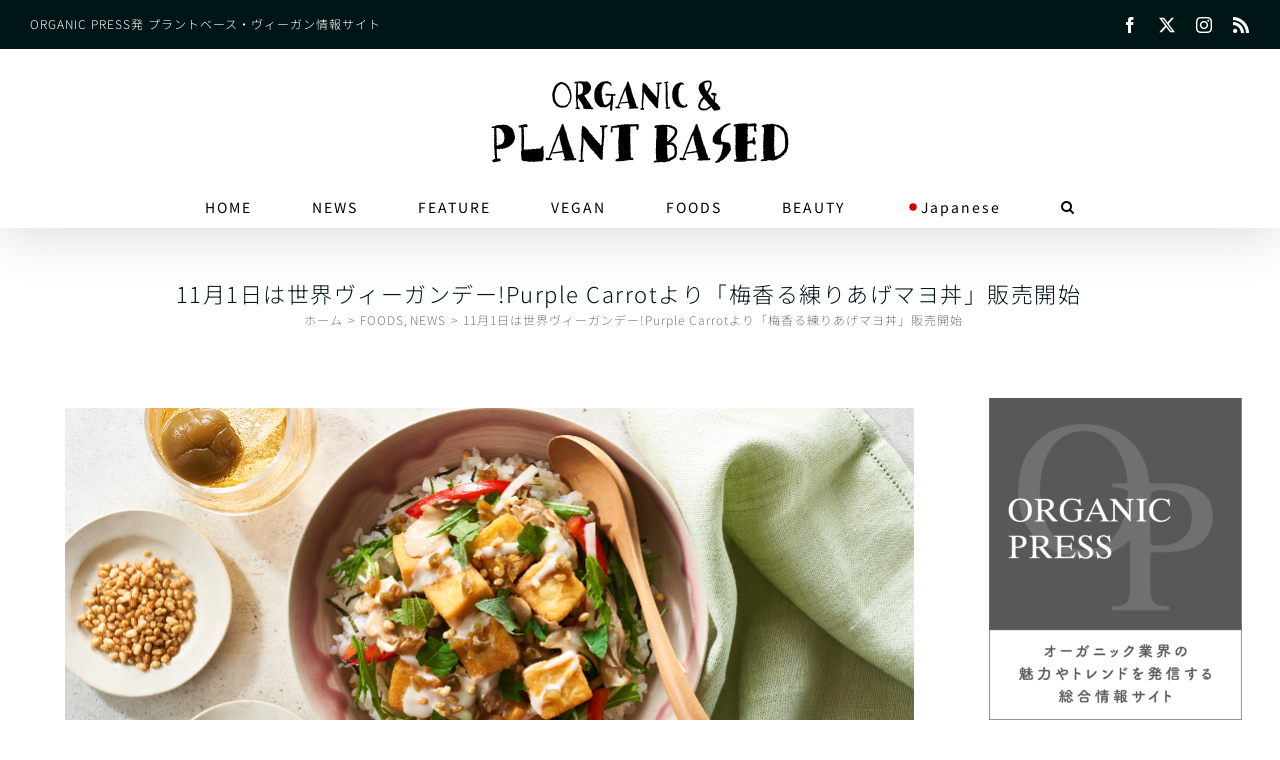

--- FILE ---
content_type: text/html; charset=UTF-8
request_url: https://plantbased.organic-press.com/news/news2021-046/?related_post_from=2078
body_size: 29355
content:
<!DOCTYPE html>
<html class="avada-html-layout-wide avada-html-header-position-top avada-is-100-percent-template" lang="ja" prefix="og: http://ogp.me/ns# fb: http://ogp.me/ns/fb#">
<head>
	<meta http-equiv="X-UA-Compatible" content="IE=edge" />
	<meta http-equiv="Content-Type" content="text/html; charset=utf-8"/>
	<meta name="viewport" content="width=device-width, initial-scale=1" />
	<title>11月1日は世界ヴィーガンデー!Purple Carrotより「梅香る練りあげマヨ丼」販売開始　 &#8211; ORGANIC &amp; PLANT BASED｜オーガニック&amp;プラントベース</title>
<meta name='robots' content='max-image-preview:large' />
<link rel="alternate" type="application/rss+xml" title="ORGANIC &amp; PLANT BASED｜オーガニック&amp;プラントベース &raquo; フィード" href="https://plantbased.organic-press.com/feed/" />
<link rel="alternate" type="application/rss+xml" title="ORGANIC &amp; PLANT BASED｜オーガニック&amp;プラントベース &raquo; コメントフィード" href="https://plantbased.organic-press.com/comments/feed/" />
<script type="text/javascript" id="wpp-js" src="https://plantbased.organic-press.com/wp-content/plugins/wordpress-popular-posts/assets/js/wpp.min.js?ver=7.3.6" data-sampling="0" data-sampling-rate="100" data-api-url="https://plantbased.organic-press.com/wp-json/wordpress-popular-posts" data-post-id="2078" data-token="1b68544205" data-lang="0" data-debug="0"></script>
					<link rel="shortcut icon" href="https://plantbased.organic-press.com/wp-content/uploads/2021/03/favicon.png" type="image/x-icon" />
		
		
		
				<link rel="alternate" type="application/rss+xml" title="ORGANIC &amp; PLANT BASED｜オーガニック&amp;プラントベース &raquo; 11月1日は世界ヴィーガンデー!Purple Carrotより「梅香る練りあげマヨ丼」販売開始　 のコメントのフィード" href="https://plantbased.organic-press.com/news/news2021-046/feed/" />
<link rel="alternate" title="oEmbed (JSON)" type="application/json+oembed" href="https://plantbased.organic-press.com/wp-json/oembed/1.0/embed?url=https%3A%2F%2Fplantbased.organic-press.com%2Fnews%2Fnews2021-046%2F" />
<link rel="alternate" title="oEmbed (XML)" type="text/xml+oembed" href="https://plantbased.organic-press.com/wp-json/oembed/1.0/embed?url=https%3A%2F%2Fplantbased.organic-press.com%2Fnews%2Fnews2021-046%2F&#038;format=xml" />
					<meta name="description" content="ヴィーガンミールキットブランド「Purple Carrot（パープルキャロット）」より、梅酒づくりの役割を終えた梅の果肉を活用した商品「梅ドライフルーツ」を使用した「梅香る練りあげマヨ丼」が、2021年11月11日(木)販売開始。フードロス削減 × ヴィーガンで地球にも身体にもやさしいミールキットとなっています。   

目次 

 	アップサイクル商品を使用し、フードロス削減にも繋げる
 	食べられるのに捨てられていた梅酒の梅をおいしく
 	Purple Carrotについて
      

アップサイクル商品を使用し、フードロス削減にも繋げる 

昨今の健康志向の高まりにより「ヘルシーで野菜たっぷり」が叶うヴィーガン食は一層支持を広げています。また、畜産による温室効果ガスの発生を抑制するため代替肉など植物由来の食品が増え、飲食店やコンビニエンスストアがヴィーガンのメニューを発表するなど、新たなニーズや利用者の広がりもうかがえます。さらに11月1日はイギリスのヴィーガン協会が定めた「世界ヴィーガンデー」であり、ヴィーガンに注目が集まると予想されます。

Purple Carrotでは、ヴィーガンを“選択肢の一つ”として生活に取り入れ自分らしいライフスタイルとの両立をはかる「時々ヴィーガン」を掲げています。日本でのサービス開始から2年が経過し、ヴィーガンミールキットのシリーズ累計出荷数は100万食を突破、Purple Carrotコースの定期会員数は1万6000人を超えました(2021年10月21日時点)。今後もご自宅で簡単に調理できるミールキットを通して、より広くヴィーガンをお楽しみいただくことを目指しています。

今回は、梅酒づくりの役割を終えた梅の果肉を活用したアップサイクル商品「梅ドライフルーツ」を使ったメニューを開発。“フードロス削減 × ヴィーガン” で地球にも身体にもやさしいミールキットとなっています。 
アップサイクル商品「梅ドライフルーツ」     

食べられるのに捨てられていた梅酒の梅をおいしく 

梅酒づくりに使われた梅はおいしく食べられる食材ですが、加工の難しさなどから利用される機会がほとんどありませんでした。そんな梅のおいしさをお届けするため、お客様から好評のメニュー「照りマヨサラダ丼」を、梅を使ったメニューにアレンジしました。

ドライフルーツにした梅を梅酢と合わせることで、しっとりとした食感とやさしい梅の香りにまろやかな塩気が感じられ、野菜もごはんもお箸がすすむ味わいに。地球にもからだにもやさしい、ヴィーガンメニューをお楽しみください。 

梅香る練りあげマヨ丼
販売期間：2021年11月11日(木)10:00～11月18日(木)9:59
価格：2人前1501円（税込）     

Purple Carrotについて 

Purple Carrotは「時々ヴィーガン」を誰でも実現できるヴィーガンミールキットブランドです。ふだんお肉やお魚を楽しむ食生活を続けている方がヴィーガンの食卓を簡単に20分で自宅で実現できるミールキットは、食材もレシピも全て届くので、難しい知識も時間も必要ありません。2019年10月より70種類を超えるメニューを開発し、長期化する巣ごもりで「ヘルシーで野菜たっぷり」が叶うヴィーガン食の販売数は累計100万食以上※３、定期会員数は1万6000人※４を超え、一層その支持を広げています。2021年2月には『ソーシャルプロダクツ・アワード2021』にて持続可能な食生活を提案している点が評価され「ソーシャルプロダクツ賞」を受賞しました。
※3: 2019年11月～2021年10月21日の累計
※4: 2020年2月および11月に開始したコースの合計登録者数

https://purplecarrot.jp/"/>
				
		<meta property="og:locale" content="ja_JP"/>
		<meta property="og:type" content="article"/>
		<meta property="og:site_name" content="ORGANIC &amp; PLANT BASED｜オーガニック&amp;プラントベース"/>
		<meta property="og:title" content="  11月1日は世界ヴィーガンデー!Purple Carrotより「梅香る練りあげマヨ丼」販売開始　"/>
				<meta property="og:description" content="ヴィーガンミールキットブランド「Purple Carrot（パープルキャロット）」より、梅酒づくりの役割を終えた梅の果肉を活用した商品「梅ドライフルーツ」を使用した「梅香る練りあげマヨ丼」が、2021年11月11日(木)販売開始。フードロス削減 × ヴィーガンで地球にも身体にもやさしいミールキットとなっています。   

目次 

 	アップサイクル商品を使用し、フードロス削減にも繋げる
 	食べられるのに捨てられていた梅酒の梅をおいしく
 	Purple Carrotについて
      

アップサイクル商品を使用し、フードロス削減にも繋げる 

昨今の健康志向の高まりにより「ヘルシーで野菜たっぷり」が叶うヴィーガン食は一層支持を広げています。また、畜産による温室効果ガスの発生を抑制するため代替肉など植物由来の食品が増え、飲食店やコンビニエンスストアがヴィーガンのメニューを発表するなど、新たなニーズや利用者の広がりもうかがえます。さらに11月1日はイギリスのヴィーガン協会が定めた「世界ヴィーガンデー」であり、ヴィーガンに注目が集まると予想されます。

Purple Carrotでは、ヴィーガンを“選択肢の一つ”として生活に取り入れ自分らしいライフスタイルとの両立をはかる「時々ヴィーガン」を掲げています。日本でのサービス開始から2年が経過し、ヴィーガンミールキットのシリーズ累計出荷数は100万食を突破、Purple Carrotコースの定期会員数は1万6000人を超えました(2021年10月21日時点)。今後もご自宅で簡単に調理できるミールキットを通して、より広くヴィーガンをお楽しみいただくことを目指しています。

今回は、梅酒づくりの役割を終えた梅の果肉を活用したアップサイクル商品「梅ドライフルーツ」を使ったメニューを開発。“フードロス削減 × ヴィーガン” で地球にも身体にもやさしいミールキットとなっています。 
アップサイクル商品「梅ドライフルーツ」     

食べられるのに捨てられていた梅酒の梅をおいしく 

梅酒づくりに使われた梅はおいしく食べられる食材ですが、加工の難しさなどから利用される機会がほとんどありませんでした。そんな梅のおいしさをお届けするため、お客様から好評のメニュー「照りマヨサラダ丼」を、梅を使ったメニューにアレンジしました。

ドライフルーツにした梅を梅酢と合わせることで、しっとりとした食感とやさしい梅の香りにまろやかな塩気が感じられ、野菜もごはんもお箸がすすむ味わいに。地球にもからだにもやさしい、ヴィーガンメニューをお楽しみください。 

梅香る練りあげマヨ丼
販売期間：2021年11月11日(木)10:00～11月18日(木)9:59
価格：2人前1501円（税込）     

Purple Carrotについて 

Purple Carrotは「時々ヴィーガン」を誰でも実現できるヴィーガンミールキットブランドです。ふだんお肉やお魚を楽しむ食生活を続けている方がヴィーガンの食卓を簡単に20分で自宅で実現できるミールキットは、食材もレシピも全て届くので、難しい知識も時間も必要ありません。2019年10月より70種類を超えるメニューを開発し、長期化する巣ごもりで「ヘルシーで野菜たっぷり」が叶うヴィーガン食の販売数は累計100万食以上※３、定期会員数は1万6000人※４を超え、一層その支持を広げています。2021年2月には『ソーシャルプロダクツ・アワード2021』にて持続可能な食生活を提案している点が評価され「ソーシャルプロダクツ賞」を受賞しました。
※3: 2019年11月～2021年10月21日の累計
※4: 2020年2月および11月に開始したコースの合計登録者数

https://purplecarrot.jp/"/>
				<meta property="og:url" content="https://plantbased.organic-press.com/news/news2021-046/"/>
										<meta property="article:published_time" content="2021-10-31T15:00:15+09:00"/>
							<meta property="article:modified_time" content="2022-02-13T06:15:28+09:00"/>
								<meta name="author" content="Aki"/>
								<meta property="og:image" content="https://plantbased.organic-press.com/wp-content/uploads/2022/02/news2021-046-001.jpg"/>
		<meta property="og:image:width" content="800"/>
		<meta property="og:image:height" content="800"/>
		<meta property="og:image:type" content="image/jpeg"/>
				<style id='wp-img-auto-sizes-contain-inline-css' type='text/css'>
img:is([sizes=auto i],[sizes^="auto," i]){contain-intrinsic-size:3000px 1500px}
/*# sourceURL=wp-img-auto-sizes-contain-inline-css */
</style>
<link rel='stylesheet' id='layerslider-css' href='https://plantbased.organic-press.com/wp-content/plugins/LayerSlider/assets/static/layerslider/css/layerslider.css?ver=6.11.2' type='text/css' media='all' />
<style id='wp-emoji-styles-inline-css' type='text/css'>

	img.wp-smiley, img.emoji {
		display: inline !important;
		border: none !important;
		box-shadow: none !important;
		height: 1em !important;
		width: 1em !important;
		margin: 0 0.07em !important;
		vertical-align: -0.1em !important;
		background: none !important;
		padding: 0 !important;
	}
/*# sourceURL=wp-emoji-styles-inline-css */
</style>
<style id='wp-block-library-inline-css' type='text/css'>
:root{--wp-block-synced-color:#7a00df;--wp-block-synced-color--rgb:122,0,223;--wp-bound-block-color:var(--wp-block-synced-color);--wp-editor-canvas-background:#ddd;--wp-admin-theme-color:#007cba;--wp-admin-theme-color--rgb:0,124,186;--wp-admin-theme-color-darker-10:#006ba1;--wp-admin-theme-color-darker-10--rgb:0,107,160.5;--wp-admin-theme-color-darker-20:#005a87;--wp-admin-theme-color-darker-20--rgb:0,90,135;--wp-admin-border-width-focus:2px}@media (min-resolution:192dpi){:root{--wp-admin-border-width-focus:1.5px}}.wp-element-button{cursor:pointer}:root .has-very-light-gray-background-color{background-color:#eee}:root .has-very-dark-gray-background-color{background-color:#313131}:root .has-very-light-gray-color{color:#eee}:root .has-very-dark-gray-color{color:#313131}:root .has-vivid-green-cyan-to-vivid-cyan-blue-gradient-background{background:linear-gradient(135deg,#00d084,#0693e3)}:root .has-purple-crush-gradient-background{background:linear-gradient(135deg,#34e2e4,#4721fb 50%,#ab1dfe)}:root .has-hazy-dawn-gradient-background{background:linear-gradient(135deg,#faaca8,#dad0ec)}:root .has-subdued-olive-gradient-background{background:linear-gradient(135deg,#fafae1,#67a671)}:root .has-atomic-cream-gradient-background{background:linear-gradient(135deg,#fdd79a,#004a59)}:root .has-nightshade-gradient-background{background:linear-gradient(135deg,#330968,#31cdcf)}:root .has-midnight-gradient-background{background:linear-gradient(135deg,#020381,#2874fc)}:root{--wp--preset--font-size--normal:16px;--wp--preset--font-size--huge:42px}.has-regular-font-size{font-size:1em}.has-larger-font-size{font-size:2.625em}.has-normal-font-size{font-size:var(--wp--preset--font-size--normal)}.has-huge-font-size{font-size:var(--wp--preset--font-size--huge)}.has-text-align-center{text-align:center}.has-text-align-left{text-align:left}.has-text-align-right{text-align:right}.has-fit-text{white-space:nowrap!important}#end-resizable-editor-section{display:none}.aligncenter{clear:both}.items-justified-left{justify-content:flex-start}.items-justified-center{justify-content:center}.items-justified-right{justify-content:flex-end}.items-justified-space-between{justify-content:space-between}.screen-reader-text{border:0;clip-path:inset(50%);height:1px;margin:-1px;overflow:hidden;padding:0;position:absolute;width:1px;word-wrap:normal!important}.screen-reader-text:focus{background-color:#ddd;clip-path:none;color:#444;display:block;font-size:1em;height:auto;left:5px;line-height:normal;padding:15px 23px 14px;text-decoration:none;top:5px;width:auto;z-index:100000}html :where(.has-border-color){border-style:solid}html :where([style*=border-top-color]){border-top-style:solid}html :where([style*=border-right-color]){border-right-style:solid}html :where([style*=border-bottom-color]){border-bottom-style:solid}html :where([style*=border-left-color]){border-left-style:solid}html :where([style*=border-width]){border-style:solid}html :where([style*=border-top-width]){border-top-style:solid}html :where([style*=border-right-width]){border-right-style:solid}html :where([style*=border-bottom-width]){border-bottom-style:solid}html :where([style*=border-left-width]){border-left-style:solid}html :where(img[class*=wp-image-]){height:auto;max-width:100%}:where(figure){margin:0 0 1em}html :where(.is-position-sticky){--wp-admin--admin-bar--position-offset:var(--wp-admin--admin-bar--height,0px)}@media screen and (max-width:600px){html :where(.is-position-sticky){--wp-admin--admin-bar--position-offset:0px}}

/*# sourceURL=wp-block-library-inline-css */
</style><style id='global-styles-inline-css' type='text/css'>
:root{--wp--preset--aspect-ratio--square: 1;--wp--preset--aspect-ratio--4-3: 4/3;--wp--preset--aspect-ratio--3-4: 3/4;--wp--preset--aspect-ratio--3-2: 3/2;--wp--preset--aspect-ratio--2-3: 2/3;--wp--preset--aspect-ratio--16-9: 16/9;--wp--preset--aspect-ratio--9-16: 9/16;--wp--preset--color--black: #000000;--wp--preset--color--cyan-bluish-gray: #abb8c3;--wp--preset--color--white: #ffffff;--wp--preset--color--pale-pink: #f78da7;--wp--preset--color--vivid-red: #cf2e2e;--wp--preset--color--luminous-vivid-orange: #ff6900;--wp--preset--color--luminous-vivid-amber: #fcb900;--wp--preset--color--light-green-cyan: #7bdcb5;--wp--preset--color--vivid-green-cyan: #00d084;--wp--preset--color--pale-cyan-blue: #8ed1fc;--wp--preset--color--vivid-cyan-blue: #0693e3;--wp--preset--color--vivid-purple: #9b51e0;--wp--preset--color--awb-color-1: rgba(255,255,255,1);--wp--preset--color--awb-color-2: rgba(249,249,251,1);--wp--preset--color--awb-color-3: rgba(226,226,226,1);--wp--preset--color--awb-color-4: rgba(158,158,158,1);--wp--preset--color--awb-color-5: rgba(74,78,87,1);--wp--preset--color--awb-color-6: rgba(51,51,51,1);--wp--preset--color--awb-color-7: rgba(33,41,52,1);--wp--preset--color--awb-color-8: rgba(0,22,22,1);--wp--preset--color--awb-color-custom-10: rgba(242,243,245,1);--wp--preset--color--awb-color-custom-11: rgba(120,120,120,1);--wp--preset--color--awb-color-custom-12: rgba(0,0,0,1);--wp--preset--color--awb-color-custom-13: rgba(126,144,141,1);--wp--preset--color--awb-color-custom-14: rgba(158,160,164,1);--wp--preset--gradient--vivid-cyan-blue-to-vivid-purple: linear-gradient(135deg,rgb(6,147,227) 0%,rgb(155,81,224) 100%);--wp--preset--gradient--light-green-cyan-to-vivid-green-cyan: linear-gradient(135deg,rgb(122,220,180) 0%,rgb(0,208,130) 100%);--wp--preset--gradient--luminous-vivid-amber-to-luminous-vivid-orange: linear-gradient(135deg,rgb(252,185,0) 0%,rgb(255,105,0) 100%);--wp--preset--gradient--luminous-vivid-orange-to-vivid-red: linear-gradient(135deg,rgb(255,105,0) 0%,rgb(207,46,46) 100%);--wp--preset--gradient--very-light-gray-to-cyan-bluish-gray: linear-gradient(135deg,rgb(238,238,238) 0%,rgb(169,184,195) 100%);--wp--preset--gradient--cool-to-warm-spectrum: linear-gradient(135deg,rgb(74,234,220) 0%,rgb(151,120,209) 20%,rgb(207,42,186) 40%,rgb(238,44,130) 60%,rgb(251,105,98) 80%,rgb(254,248,76) 100%);--wp--preset--gradient--blush-light-purple: linear-gradient(135deg,rgb(255,206,236) 0%,rgb(152,150,240) 100%);--wp--preset--gradient--blush-bordeaux: linear-gradient(135deg,rgb(254,205,165) 0%,rgb(254,45,45) 50%,rgb(107,0,62) 100%);--wp--preset--gradient--luminous-dusk: linear-gradient(135deg,rgb(255,203,112) 0%,rgb(199,81,192) 50%,rgb(65,88,208) 100%);--wp--preset--gradient--pale-ocean: linear-gradient(135deg,rgb(255,245,203) 0%,rgb(182,227,212) 50%,rgb(51,167,181) 100%);--wp--preset--gradient--electric-grass: linear-gradient(135deg,rgb(202,248,128) 0%,rgb(113,206,126) 100%);--wp--preset--gradient--midnight: linear-gradient(135deg,rgb(2,3,129) 0%,rgb(40,116,252) 100%);--wp--preset--font-size--small: 11.25px;--wp--preset--font-size--medium: 20px;--wp--preset--font-size--large: 22.5px;--wp--preset--font-size--x-large: 42px;--wp--preset--font-size--normal: 15px;--wp--preset--font-size--xlarge: 30px;--wp--preset--font-size--huge: 45px;--wp--preset--spacing--20: 0.44rem;--wp--preset--spacing--30: 0.67rem;--wp--preset--spacing--40: 1rem;--wp--preset--spacing--50: 1.5rem;--wp--preset--spacing--60: 2.25rem;--wp--preset--spacing--70: 3.38rem;--wp--preset--spacing--80: 5.06rem;--wp--preset--shadow--natural: 6px 6px 9px rgba(0, 0, 0, 0.2);--wp--preset--shadow--deep: 12px 12px 50px rgba(0, 0, 0, 0.4);--wp--preset--shadow--sharp: 6px 6px 0px rgba(0, 0, 0, 0.2);--wp--preset--shadow--outlined: 6px 6px 0px -3px rgb(255, 255, 255), 6px 6px rgb(0, 0, 0);--wp--preset--shadow--crisp: 6px 6px 0px rgb(0, 0, 0);}:where(.is-layout-flex){gap: 0.5em;}:where(.is-layout-grid){gap: 0.5em;}body .is-layout-flex{display: flex;}.is-layout-flex{flex-wrap: wrap;align-items: center;}.is-layout-flex > :is(*, div){margin: 0;}body .is-layout-grid{display: grid;}.is-layout-grid > :is(*, div){margin: 0;}:where(.wp-block-columns.is-layout-flex){gap: 2em;}:where(.wp-block-columns.is-layout-grid){gap: 2em;}:where(.wp-block-post-template.is-layout-flex){gap: 1.25em;}:where(.wp-block-post-template.is-layout-grid){gap: 1.25em;}.has-black-color{color: var(--wp--preset--color--black) !important;}.has-cyan-bluish-gray-color{color: var(--wp--preset--color--cyan-bluish-gray) !important;}.has-white-color{color: var(--wp--preset--color--white) !important;}.has-pale-pink-color{color: var(--wp--preset--color--pale-pink) !important;}.has-vivid-red-color{color: var(--wp--preset--color--vivid-red) !important;}.has-luminous-vivid-orange-color{color: var(--wp--preset--color--luminous-vivid-orange) !important;}.has-luminous-vivid-amber-color{color: var(--wp--preset--color--luminous-vivid-amber) !important;}.has-light-green-cyan-color{color: var(--wp--preset--color--light-green-cyan) !important;}.has-vivid-green-cyan-color{color: var(--wp--preset--color--vivid-green-cyan) !important;}.has-pale-cyan-blue-color{color: var(--wp--preset--color--pale-cyan-blue) !important;}.has-vivid-cyan-blue-color{color: var(--wp--preset--color--vivid-cyan-blue) !important;}.has-vivid-purple-color{color: var(--wp--preset--color--vivid-purple) !important;}.has-black-background-color{background-color: var(--wp--preset--color--black) !important;}.has-cyan-bluish-gray-background-color{background-color: var(--wp--preset--color--cyan-bluish-gray) !important;}.has-white-background-color{background-color: var(--wp--preset--color--white) !important;}.has-pale-pink-background-color{background-color: var(--wp--preset--color--pale-pink) !important;}.has-vivid-red-background-color{background-color: var(--wp--preset--color--vivid-red) !important;}.has-luminous-vivid-orange-background-color{background-color: var(--wp--preset--color--luminous-vivid-orange) !important;}.has-luminous-vivid-amber-background-color{background-color: var(--wp--preset--color--luminous-vivid-amber) !important;}.has-light-green-cyan-background-color{background-color: var(--wp--preset--color--light-green-cyan) !important;}.has-vivid-green-cyan-background-color{background-color: var(--wp--preset--color--vivid-green-cyan) !important;}.has-pale-cyan-blue-background-color{background-color: var(--wp--preset--color--pale-cyan-blue) !important;}.has-vivid-cyan-blue-background-color{background-color: var(--wp--preset--color--vivid-cyan-blue) !important;}.has-vivid-purple-background-color{background-color: var(--wp--preset--color--vivid-purple) !important;}.has-black-border-color{border-color: var(--wp--preset--color--black) !important;}.has-cyan-bluish-gray-border-color{border-color: var(--wp--preset--color--cyan-bluish-gray) !important;}.has-white-border-color{border-color: var(--wp--preset--color--white) !important;}.has-pale-pink-border-color{border-color: var(--wp--preset--color--pale-pink) !important;}.has-vivid-red-border-color{border-color: var(--wp--preset--color--vivid-red) !important;}.has-luminous-vivid-orange-border-color{border-color: var(--wp--preset--color--luminous-vivid-orange) !important;}.has-luminous-vivid-amber-border-color{border-color: var(--wp--preset--color--luminous-vivid-amber) !important;}.has-light-green-cyan-border-color{border-color: var(--wp--preset--color--light-green-cyan) !important;}.has-vivid-green-cyan-border-color{border-color: var(--wp--preset--color--vivid-green-cyan) !important;}.has-pale-cyan-blue-border-color{border-color: var(--wp--preset--color--pale-cyan-blue) !important;}.has-vivid-cyan-blue-border-color{border-color: var(--wp--preset--color--vivid-cyan-blue) !important;}.has-vivid-purple-border-color{border-color: var(--wp--preset--color--vivid-purple) !important;}.has-vivid-cyan-blue-to-vivid-purple-gradient-background{background: var(--wp--preset--gradient--vivid-cyan-blue-to-vivid-purple) !important;}.has-light-green-cyan-to-vivid-green-cyan-gradient-background{background: var(--wp--preset--gradient--light-green-cyan-to-vivid-green-cyan) !important;}.has-luminous-vivid-amber-to-luminous-vivid-orange-gradient-background{background: var(--wp--preset--gradient--luminous-vivid-amber-to-luminous-vivid-orange) !important;}.has-luminous-vivid-orange-to-vivid-red-gradient-background{background: var(--wp--preset--gradient--luminous-vivid-orange-to-vivid-red) !important;}.has-very-light-gray-to-cyan-bluish-gray-gradient-background{background: var(--wp--preset--gradient--very-light-gray-to-cyan-bluish-gray) !important;}.has-cool-to-warm-spectrum-gradient-background{background: var(--wp--preset--gradient--cool-to-warm-spectrum) !important;}.has-blush-light-purple-gradient-background{background: var(--wp--preset--gradient--blush-light-purple) !important;}.has-blush-bordeaux-gradient-background{background: var(--wp--preset--gradient--blush-bordeaux) !important;}.has-luminous-dusk-gradient-background{background: var(--wp--preset--gradient--luminous-dusk) !important;}.has-pale-ocean-gradient-background{background: var(--wp--preset--gradient--pale-ocean) !important;}.has-electric-grass-gradient-background{background: var(--wp--preset--gradient--electric-grass) !important;}.has-midnight-gradient-background{background: var(--wp--preset--gradient--midnight) !important;}.has-small-font-size{font-size: var(--wp--preset--font-size--small) !important;}.has-medium-font-size{font-size: var(--wp--preset--font-size--medium) !important;}.has-large-font-size{font-size: var(--wp--preset--font-size--large) !important;}.has-x-large-font-size{font-size: var(--wp--preset--font-size--x-large) !important;}
/*# sourceURL=global-styles-inline-css */
</style>

<style id='classic-theme-styles-inline-css' type='text/css'>
/*! This file is auto-generated */
.wp-block-button__link{color:#fff;background-color:#32373c;border-radius:9999px;box-shadow:none;text-decoration:none;padding:calc(.667em + 2px) calc(1.333em + 2px);font-size:1.125em}.wp-block-file__button{background:#32373c;color:#fff;text-decoration:none}
/*# sourceURL=/wp-includes/css/classic-themes.min.css */
</style>
<link rel='stylesheet' id='tptn-style-left-thumbs-css' href='https://plantbased.organic-press.com/wp-content/plugins/top-10/css/left-thumbs.min.css?ver=3.3.4' type='text/css' media='all' />
<style id='tptn-style-left-thumbs-inline-css' type='text/css'>

			.tptn-left-thumbs a {
				width: 100px;
				height: 100px;
				text-decoration: none;
			}
			.tptn-left-thumbs img {
				width: 100px;
				max-height: 100px;
				margin: auto;
			}
			.tptn-left-thumbs .tptn_title {
				width: 100%;
			}
			
/*# sourceURL=tptn-style-left-thumbs-inline-css */
</style>
<link rel='stylesheet' id='wordpress-popular-posts-css-css' href='https://plantbased.organic-press.com/wp-content/plugins/wordpress-popular-posts/assets/css/wpp.css?ver=7.3.6' type='text/css' media='all' />
<link rel='stylesheet' id='fusion-dynamic-css-css' href='https://plantbased.organic-press.com/wp-content/uploads/fusion-styles/1fe5ea5509aa3f6d0244affe777cc720.min.css?ver=3.11.9' type='text/css' media='all' />
<script type="text/javascript" src="https://plantbased.organic-press.com/wp-includes/js/jquery/jquery.min.js?ver=3.7.1" id="jquery-core-js"></script>
<script type="text/javascript" src="https://plantbased.organic-press.com/wp-includes/js/jquery/jquery-migrate.min.js?ver=3.4.1" id="jquery-migrate-js"></script>
<script type="text/javascript" id="layerslider-utils-js-extra">
/* <![CDATA[ */
var LS_Meta = {"v":"6.11.2","fixGSAP":"1"};
//# sourceURL=layerslider-utils-js-extra
/* ]]> */
</script>
<script type="text/javascript" src="https://plantbased.organic-press.com/wp-content/plugins/LayerSlider/assets/static/layerslider/js/layerslider.utils.js?ver=6.11.2" id="layerslider-utils-js"></script>
<script type="text/javascript" src="https://plantbased.organic-press.com/wp-content/plugins/LayerSlider/assets/static/layerslider/js/layerslider.kreaturamedia.jquery.js?ver=6.11.2" id="layerslider-js"></script>
<script type="text/javascript" src="https://plantbased.organic-press.com/wp-content/plugins/LayerSlider/assets/static/layerslider/js/layerslider.transitions.js?ver=6.11.2" id="layerslider-transitions-js"></script>
<meta name="generator" content="Powered by LayerSlider 6.11.2 - Multi-Purpose, Responsive, Parallax, Mobile-Friendly Slider Plugin for WordPress." />
<!-- LayerSlider updates and docs at: https://layerslider.kreaturamedia.com -->
<link rel="https://api.w.org/" href="https://plantbased.organic-press.com/wp-json/" /><link rel="alternate" title="JSON" type="application/json" href="https://plantbased.organic-press.com/wp-json/wp/v2/posts/2078" /><link rel="EditURI" type="application/rsd+xml" title="RSD" href="https://plantbased.organic-press.com/xmlrpc.php?rsd" />
<meta name="generator" content="WordPress 6.9" />
<link rel="canonical" href="https://plantbased.organic-press.com/news/news2021-046/" />
<link rel='shortlink' href='https://plantbased.organic-press.com/?p=2078' />
            <style id="wpp-loading-animation-styles">@-webkit-keyframes bgslide{from{background-position-x:0}to{background-position-x:-200%}}@keyframes bgslide{from{background-position-x:0}to{background-position-x:-200%}}.wpp-widget-block-placeholder,.wpp-shortcode-placeholder{margin:0 auto;width:60px;height:3px;background:#dd3737;background:linear-gradient(90deg,#dd3737 0%,#571313 10%,#dd3737 100%);background-size:200% auto;border-radius:3px;-webkit-animation:bgslide 1s infinite linear;animation:bgslide 1s infinite linear}</style>
            <link rel="preload" href="https://plantbased.organic-press.com/wp-content/themes/Avada/includes/lib/assets/fonts/icomoon/awb-icons.woff" as="font" type="font/woff" crossorigin><link rel="preload" href="//plantbased.organic-press.com/wp-content/themes/Avada/includes/lib/assets/fonts/fontawesome/webfonts/fa-brands-400.woff2" as="font" type="font/woff2" crossorigin><link rel="preload" href="//plantbased.organic-press.com/wp-content/themes/Avada/includes/lib/assets/fonts/fontawesome/webfonts/fa-regular-400.woff2" as="font" type="font/woff2" crossorigin><link rel="preload" href="//plantbased.organic-press.com/wp-content/themes/Avada/includes/lib/assets/fonts/fontawesome/webfonts/fa-solid-900.woff2" as="font" type="font/woff2" crossorigin><style type="text/css" id="css-fb-visibility">@media screen and (max-width: 640px){.fusion-no-small-visibility{display:none !important;}body .sm-text-align-center{text-align:center !important;}body .sm-text-align-left{text-align:left !important;}body .sm-text-align-right{text-align:right !important;}body .sm-flex-align-center{justify-content:center !important;}body .sm-flex-align-flex-start{justify-content:flex-start !important;}body .sm-flex-align-flex-end{justify-content:flex-end !important;}body .sm-mx-auto{margin-left:auto !important;margin-right:auto !important;}body .sm-ml-auto{margin-left:auto !important;}body .sm-mr-auto{margin-right:auto !important;}body .fusion-absolute-position-small{position:absolute;top:auto;width:100%;}.awb-sticky.awb-sticky-small{ position: sticky; top: var(--awb-sticky-offset,0); }}@media screen and (min-width: 641px) and (max-width: 1024px){.fusion-no-medium-visibility{display:none !important;}body .md-text-align-center{text-align:center !important;}body .md-text-align-left{text-align:left !important;}body .md-text-align-right{text-align:right !important;}body .md-flex-align-center{justify-content:center !important;}body .md-flex-align-flex-start{justify-content:flex-start !important;}body .md-flex-align-flex-end{justify-content:flex-end !important;}body .md-mx-auto{margin-left:auto !important;margin-right:auto !important;}body .md-ml-auto{margin-left:auto !important;}body .md-mr-auto{margin-right:auto !important;}body .fusion-absolute-position-medium{position:absolute;top:auto;width:100%;}.awb-sticky.awb-sticky-medium{ position: sticky; top: var(--awb-sticky-offset,0); }}@media screen and (min-width: 1025px){.fusion-no-large-visibility{display:none !important;}body .lg-text-align-center{text-align:center !important;}body .lg-text-align-left{text-align:left !important;}body .lg-text-align-right{text-align:right !important;}body .lg-flex-align-center{justify-content:center !important;}body .lg-flex-align-flex-start{justify-content:flex-start !important;}body .lg-flex-align-flex-end{justify-content:flex-end !important;}body .lg-mx-auto{margin-left:auto !important;margin-right:auto !important;}body .lg-ml-auto{margin-left:auto !important;}body .lg-mr-auto{margin-right:auto !important;}body .fusion-absolute-position-large{position:absolute;top:auto;width:100%;}.awb-sticky.awb-sticky-large{ position: sticky; top: var(--awb-sticky-offset,0); }}</style>		<script type="text/javascript">
			var doc = document.documentElement;
			doc.setAttribute( 'data-useragent', navigator.userAgent );
		</script>
		
	<!-- Global site tag (gtag.js) - Google Analytics -->
<script async src="https://www.googletagmanager.com/gtag/js?id=UA-43839733-1"></script>
<script>
  window.dataLayer = window.dataLayer || [];
  function gtag(){dataLayer.push(arguments);}
  gtag('js', new Date());

  gtag('config', 'UA-43839733-1');
</script><link rel='stylesheet' id='owl.carousel-css' href='https://plantbased.organic-press.com/wp-content/plugins/related-post/assets/front/css/owl.carousel.min.css?ver=6.9' type='text/css' media='all' />
<link rel='stylesheet' id='related-post-css' href='https://plantbased.organic-press.com/wp-content/plugins/related-post/assets/front/css/related-post.css?ver=6.9' type='text/css' media='all' />
<style id='tptn-style-left-thumbs-widget_tptn_pop-2-inline-css' type='text/css'>

			.tptn-left-thumbs a {
				width: 100px;
				height: 100px;
				text-decoration: none;
			}
			.tptn-left-thumbs img {
				width: 100px;
				max-height: 100px;
				margin: auto;
			}
			.tptn-left-thumbs .tptn_title {
				width: 100%;
			}
			
			.tptn_posts_widget-widget_tptn_pop-2 img.tptn_thumb {
				width: 70px !important;
				height: 70px !important;
			}
			
/*# sourceURL=tptn-style-left-thumbs-widget_tptn_pop-2-inline-css */
</style>
</head>

<body class="wp-singular post-template-default single single-post postid-2078 single-format-standard wp-theme-Avada has-sidebar fusion-image-hovers fusion-pagination-sizing fusion-button_type-flat fusion-button_span-no fusion-button_gradient-linear avada-image-rollover-circle-yes avada-image-rollover-no fusion-body ltr fusion-sticky-header no-mobile-sticky-header no-mobile-slidingbar no-mobile-totop avada-has-rev-slider-styles fusion-disable-outline fusion-sub-menu-fade mobile-logo-pos-center layout-wide-mode avada-has-boxed-modal-shadow-none layout-scroll-offset-full fusion-top-header menu-text-align-center mobile-menu-design-flyout fusion-show-pagination-text fusion-header-layout-v5 avada-responsive avada-footer-fx-none avada-menu-highlight-style-bottombar fusion-search-form-clean fusion-main-menu-search-overlay fusion-avatar-circle avada-dropdown-styles avada-blog-layout-grid avada-blog-archive-layout-grid avada-header-shadow-yes avada-menu-icon-position-left avada-has-megamenu-shadow avada-has-header-100-width avada-has-mobile-menu-search avada-has-main-nav-search-icon avada-has-100-footer avada-has-breadcrumb-mobile-hidden avada-has-titlebar-bar_and_content avada-header-border-color-full-transparent avada-has-pagination-width_height avada-flyout-menu-direction-fade avada-ec-views-v1" data-awb-post-id="2078">
		<a class="skip-link screen-reader-text" href="#content">Skip to content</a>

	<div id="boxed-wrapper">
		
		<div id="wrapper" class="fusion-wrapper">
			<div id="home" style="position:relative;top:-1px;"></div>
							
					
			<header class="fusion-header-wrapper fusion-header-shadow">
				<div class="fusion-header-v5 fusion-logo-alignment fusion-logo-center fusion-sticky-menu- fusion-sticky-logo- fusion-mobile-logo-1 fusion-sticky-menu-only fusion-header-menu-align-center fusion-mobile-menu-design-flyout fusion-header-has-flyout-menu">
					
<div class="fusion-secondary-header">
	<div class="fusion-row">
					<div class="fusion-alignleft">
				<div class="fusion-contact-info"><span class="fusion-contact-info-phone-number">ORGANIC PRESS発 プラントベース・ヴィーガン情報サイト</span></div>			</div>
							<div class="fusion-alignright">
				<div class="fusion-social-links-header"><div class="fusion-social-networks"><div class="fusion-social-networks-wrapper"><a  class="fusion-social-network-icon fusion-tooltip fusion-facebook awb-icon-facebook" style data-placement="bottom" data-title="Facebook" data-toggle="tooltip" title="Facebook" href="https://www.facebook.com/OrganicPress/" target="_blank" rel="noreferrer"><span class="screen-reader-text">Facebook</span></a><a  class="fusion-social-network-icon fusion-tooltip fusion-twitter awb-icon-twitter" style data-placement="bottom" data-title="X" data-toggle="tooltip" title="X" href="https://twitter.com/organic_press" target="_blank" rel="noopener noreferrer"><span class="screen-reader-text">X</span></a><a  class="fusion-social-network-icon fusion-tooltip fusion-instagram awb-icon-instagram" style data-placement="bottom" data-title="Instagram" data-toggle="tooltip" title="Instagram" href="https://www.instagram.com/organic_press/" target="_blank" rel="noopener noreferrer"><span class="screen-reader-text">Instagram</span></a><a  class="fusion-social-network-icon fusion-tooltip fusion-rss awb-icon-rss" style data-placement="bottom" data-title="Rss" data-toggle="tooltip" title="Rss" href="https://www.organic-press.com/feed/#" target="_blank" rel="noopener noreferrer"><span class="screen-reader-text">Rss</span></a></div></div></div>			</div>
			</div>
</div>
<div class="fusion-header-sticky-height"></div>
<div class="fusion-sticky-header-wrapper"> <!-- start fusion sticky header wrapper -->
	<div class="fusion-header">
		<div class="fusion-row">
							<div class="fusion-header-has-flyout-menu-content">
							<div class="fusion-logo" data-margin-top="20px" data-margin-bottom="15px" data-margin-left="0px" data-margin-right="0px">
			<a class="fusion-logo-link"  href="https://plantbased.organic-press.com/" >

						<!-- standard logo -->
			<img src="https://plantbased.organic-press.com/wp-content/uploads/2021/01/logo1.png" srcset="https://plantbased.organic-press.com/wp-content/uploads/2021/01/logo1.png 1x, https://plantbased.organic-press.com/wp-content/uploads/2021/01/logo2.png 2x" width="301" height="92" style="max-height:92px;height:auto;" alt="ORGANIC &amp; PLANT BASED｜オーガニック&amp;プラントベース ロゴ" data-retina_logo_url="https://plantbased.organic-press.com/wp-content/uploads/2021/01/logo2.png" class="fusion-standard-logo" />

											<!-- mobile logo -->
				<img src="https://plantbased.organic-press.com/wp-content/uploads/2021/02/logo2.png" srcset="https://plantbased.organic-press.com/wp-content/uploads/2021/02/logo2.png 1x, https://plantbased.organic-press.com/wp-content/uploads/2021/02/logo2.png 2x" width="800" height="183" style="max-height:183px;height:auto;" alt="ORGANIC &amp; PLANT BASED｜オーガニック&amp;プラントベース ロゴ" data-retina_logo_url="https://plantbased.organic-press.com/wp-content/uploads/2021/02/logo2.png" class="fusion-mobile-logo" />
			
					</a>
		</div>
							<div class="fusion-flyout-menu-icons fusion-flyout-mobile-menu-icons">
	
	
			<div class="fusion-flyout-search-toggle">
			<div class="fusion-toggle-icon">
				<div class="fusion-toggle-icon-line"></div>
				<div class="fusion-toggle-icon-line"></div>
				<div class="fusion-toggle-icon-line"></div>
			</div>
			<a class="fusion-icon awb-icon-search" aria-hidden="true" aria-label="Toggle Search" href="#"></a>
		</div>
	
				<a class="fusion-flyout-menu-toggle" aria-hidden="true" aria-label="Toggle Menu" href="#">
			<div class="fusion-toggle-icon-line"></div>
			<div class="fusion-toggle-icon-line"></div>
			<div class="fusion-toggle-icon-line"></div>
		</a>
	</div>

	<div class="fusion-flyout-search">
				<form role="search" class="searchform fusion-search-form  fusion-search-form-clean" method="get" action="https://plantbased.organic-press.com/">
			<div class="fusion-search-form-content">

				
				<div class="fusion-search-field search-field">
					<label><span class="screen-reader-text">検索 …</span>
													<input type="search" value="" name="s" class="s" placeholder="検索..." required aria-required="true" aria-label="検索..."/>
											</label>
				</div>
				<div class="fusion-search-button search-button">
					<input type="submit" class="fusion-search-submit searchsubmit" aria-label="検索" value="&#xf002;" />
									</div>

				
			</div>


			
		</form>
			</div>

<div class="fusion-flyout-menu-bg"></div>
			
							</div>
					</div>
	</div>
	<div class="fusion-secondary-main-menu">
		<div class="fusion-row">
			<nav class="fusion-main-menu" aria-label="Main Menu"><div class="fusion-overlay-search">		<form role="search" class="searchform fusion-search-form  fusion-search-form-clean" method="get" action="https://plantbased.organic-press.com/">
			<div class="fusion-search-form-content">

				
				<div class="fusion-search-field search-field">
					<label><span class="screen-reader-text">検索 …</span>
													<input type="search" value="" name="s" class="s" placeholder="検索..." required aria-required="true" aria-label="検索..."/>
											</label>
				</div>
				<div class="fusion-search-button search-button">
					<input type="submit" class="fusion-search-submit searchsubmit" aria-label="検索" value="&#xf002;" />
									</div>

				
			</div>


			
		</form>
		<div class="fusion-search-spacer"></div><a href="#" role="button" aria-label="Close Search" class="fusion-close-search"></a></div><ul id="menu-%e3%82%b0%e3%83%ad%e3%83%bc%e3%83%90%e3%83%ab%e3%83%a1%e3%83%8b%e3%83%a5%e3%83%bc" class="fusion-menu"><li  id="menu-item-32"  class="menu-item menu-item-type-post_type menu-item-object-page menu-item-home menu-item-32"  data-item-id="32"><a  href="https://plantbased.organic-press.com/" class="fusion-bottombar-highlight"><span class="menu-text">HOME</span></a></li><li  id="menu-item-31"  class="menu-item menu-item-type-post_type menu-item-object-page menu-item-31"  data-item-id="31"><a  href="https://plantbased.organic-press.com/news/" class="fusion-bottombar-highlight"><span class="menu-text">NEWS</span></a></li><li  id="menu-item-30"  class="menu-item menu-item-type-post_type menu-item-object-page menu-item-30"  data-item-id="30"><a  href="https://plantbased.organic-press.com/feature/" class="fusion-bottombar-highlight"><span class="menu-text">FEATURE</span></a></li><li  id="menu-item-29"  class="menu-item menu-item-type-post_type menu-item-object-page menu-item-29"  data-item-id="29"><a  href="https://plantbased.organic-press.com/vegan/" class="fusion-bottombar-highlight"><span class="menu-text">VEGAN</span></a></li><li  id="menu-item-28"  class="menu-item menu-item-type-post_type menu-item-object-page menu-item-28"  data-item-id="28"><a  href="https://plantbased.organic-press.com/foods/" class="fusion-bottombar-highlight"><span class="menu-text">FOODS</span></a></li><li  id="menu-item-27"  class="menu-item menu-item-type-post_type menu-item-object-page menu-item-27"  data-item-id="27"><a  href="https://plantbased.organic-press.com/beauty/" class="fusion-bottombar-highlight"><span class="menu-text">BEAUTY</span></a></li><li class="menu-item menu-item-gtranslate menu-item-has-children notranslate"><a href="#" data-gt-lang="ja" class="gt-current-wrapper notranslate"><img src="https://plantbased.organic-press.com/wp-content/plugins/gtranslate/flags/svg/ja.svg" width="16" height="16" alt="ja" loading="lazy"> <span>Japanese</span></a><ul class="dropdown-menu sub-menu"><li class="menu-item menu-item-gtranslate-child"><a href="#" data-gt-lang="en" class="notranslate"><img src="https://plantbased.organic-press.com/wp-content/plugins/gtranslate/flags/svg/en.svg" width="16" height="16" alt="en" loading="lazy"> <span>English</span></a></li><li class="menu-item menu-item-gtranslate-child"><a href="#" data-gt-lang="ja" class="gt-current-lang notranslate"><img src="https://plantbased.organic-press.com/wp-content/plugins/gtranslate/flags/svg/ja.svg" width="16" height="16" alt="ja" loading="lazy"> <span>Japanese</span></a></li></ul></li><li class="fusion-custom-menu-item fusion-main-menu-search fusion-search-overlay"><a class="fusion-main-menu-icon" href="#" aria-label="検索" data-title="検索" title="検索" role="button" aria-expanded="false"></a></li></ul></nav>
<nav class="fusion-mobile-nav-holder fusion-flyout-menu fusion-flyout-mobile-menu" aria-label="Main Menu Mobile"></nav>

					</div>
	</div>
</div> <!-- end fusion sticky header wrapper -->
				</div>
				<div class="fusion-clearfix"></div>
			</header>
								
							<div id="sliders-container" class="fusion-slider-visibility">
					</div>
				
					
							
			<section class="avada-page-titlebar-wrapper" aria-label="ページタイトルバー">
	<div class="fusion-page-title-bar fusion-page-title-bar-none fusion-page-title-bar-center">
		<div class="fusion-page-title-row">
			<div class="fusion-page-title-wrapper">
				<div class="fusion-page-title-captions">

																							<h1 class="entry-title">11月1日は世界ヴィーガンデー!Purple Carrotより「梅香る練りあげマヨ丼」販売開始　</h1>

											
																		<div class="fusion-page-title-secondary">
								<nav class="fusion-breadcrumbs" ara-label="Breadcrumb"><ol class="awb-breadcrumb-list"><li class="fusion-breadcrumb-item awb-breadcrumb-sep" ><a href="https://plantbased.organic-press.com" class="fusion-breadcrumb-link"><span >ホーム</span></a></li><li class="fusion-breadcrumb-item awb-term-sep" ><a href="https://plantbased.organic-press.com/category/foods/" class="fusion-breadcrumb-link"><span >FOODS</span></a></li><li class="fusion-breadcrumb-item awb-breadcrumb-sep" ><a href="https://plantbased.organic-press.com/category/news/" class="fusion-breadcrumb-link"><span >NEWS</span></a></li><li class="fusion-breadcrumb-item"  aria-current="page"><span  class="breadcrumb-leaf">11月1日は世界ヴィーガンデー!Purple Carrotより「梅香る練りあげマヨ丼」販売開始　</span></li></ol></nav>							</div>
											
				</div>

				
			</div>
		</div>
	</div>
</section>

						<main id="main" class="clearfix width-100">
				<div class="fusion-row" style="max-width:100%;">

<section id="content" style="float: left;">
	
					<article id="post-2078" class="post post-2078 type-post status-publish format-standard has-post-thumbnail hentry category-foods category-news tag-food-news tag-vegan-news tag-meal-kit">
										<span class="entry-title" style="display: none;">11月1日は世界ヴィーガンデー!Purple Carrotより「梅香る練りあげマヨ丼」販売開始　</span>
			
				
						<div class="post-content">
				<div class="fusion-fullwidth fullwidth-box fusion-builder-row-1 fusion-flex-container nonhundred-percent-fullwidth non-hundred-percent-height-scrolling" style="--awb-border-radius-top-left:0px;--awb-border-radius-top-right:0px;--awb-border-radius-bottom-right:0px;--awb-border-radius-bottom-left:0px;--awb-flex-wrap:wrap;" ><div class="fusion-builder-row fusion-row fusion-flex-align-items-flex-start fusion-flex-content-wrap" style="max-width:1359.6px;margin-left: calc(-3% / 2 );margin-right: calc(-3% / 2 );"><div class="fusion-layout-column fusion_builder_column fusion-builder-column-0 fusion_builder_column_1_1 1_1 fusion-flex-column" style="--awb-bg-size:cover;--awb-width-large:100%;--awb-margin-top-large:0px;--awb-spacing-right-large:1.455%;--awb-margin-bottom-large:20px;--awb-spacing-left-large:1.455%;--awb-width-medium:100%;--awb-order-medium:0;--awb-spacing-right-medium:1.455%;--awb-spacing-left-medium:1.455%;--awb-width-small:100%;--awb-order-small:0;--awb-spacing-right-small:1.455%;--awb-spacing-left-small:1.455%;"><div class="fusion-column-wrapper fusion-column-has-shadow fusion-flex-justify-content-flex-start fusion-content-layout-column"><div class="fusion-image-element " style="text-align:center;--awb-bottom-shadow-color:rgba(0,0,0,0.4);--awb-caption-title-font-family:var(--h2_typography-font-family);--awb-caption-title-font-weight:var(--h2_typography-font-weight);--awb-caption-title-font-style:var(--h2_typography-font-style);--awb-caption-title-size:var(--h2_typography-font-size);--awb-caption-title-transform:var(--h2_typography-text-transform);--awb-caption-title-line-height:var(--h2_typography-line-height);--awb-caption-title-letter-spacing:var(--h2_typography-letter-spacing);"><div class="awb-image-frame awb-image-frame-1 awb-bottomshadow"><span class=" fusion-imageframe imageframe-bottomshadow imageframe-1 hover-type-none"><img fetchpriority="high" decoding="async" width="850" height="414" title="11月1日は世界ヴィーガンデー!Purple Carrotより「梅香る練りあげマヨ丼」販売開始　" src="https://plantbased.organic-press.com/wp-content/uploads/2022/02/news2021-046-002.jpg" alt class="img-responsive wp-image-2080" srcset="https://plantbased.organic-press.com/wp-content/uploads/2022/02/news2021-046-002-200x97.jpg 200w, https://plantbased.organic-press.com/wp-content/uploads/2022/02/news2021-046-002-400x195.jpg 400w, https://plantbased.organic-press.com/wp-content/uploads/2022/02/news2021-046-002-600x292.jpg 600w, https://plantbased.organic-press.com/wp-content/uploads/2022/02/news2021-046-002-800x390.jpg 800w, https://plantbased.organic-press.com/wp-content/uploads/2022/02/news2021-046-002.jpg 850w" sizes="(max-width: 640px) 100vw, 850px" /></span><svg xmlns="http://www.w3.org/2000/svg" version="1.1" width="100%" viewBox="0 0 600 28" preserveAspectRatio="none"><g clip-path="url(#a)"><mask id="b" style="mask-type:luminance" maskUnits="userSpaceOnUse" x="0" y="0" width="600" height="28"><path d="M0 0h600v28H0V0Z" fill="#fff"/></mask><g filter="url(#c)" mask="url(#b)"><path d="M16.439-18.667h567.123v30.8S438.961-8.4 300-8.4C161.04-8.4 16.438 12.133 16.438 12.133v-30.8Z" fill="#000"/></g></g><defs><clipPath id="a"><path fill="#fff" d="M0 0h600v28H0z"/></clipPath><filter id="c" x="5.438" y="-29.667" width="589.123" height="52.8" filterUnits="userSpaceOnUse" color-interpolation-filters="sRGB"><feFlood flood-opacity="0" result="BackgroundImageFix"/><feBlend in="SourceGraphic" in2="BackgroundImageFix" result="shape"/><feGaussianBlur stdDeviation="5.5" result="effect1_foregroundBlur_3983_183"/></filter></defs></svg></div></div><div class="fusion-separator fusion-full-width-sep" style="align-self: center;margin-left: auto;margin-right: auto;margin-top:20PX;width:100%;"></div><div class="fusion-text fusion-text-1"><p>ヴィーガンミールキットブランド「Purple Carrot（パープルキャロット）」より、梅酒づくりの役割を終えた梅の果肉を活用した商品「梅ドライフルーツ」を使用した「梅香る練りあげマヨ丼」が、2021年11月11日(木)販売開始。フードロス削減 × ヴィーガンで地球にも身体にもやさしいミールキットとなっています。</p>
</div></div></div><div class="fusion-layout-column fusion_builder_column fusion-builder-column-1 fusion_builder_column_1_5 1_5 fusion-flex-column" style="--awb-bg-size:cover;--awb-width-large:20%;--awb-margin-top-large:0px;--awb-spacing-right-large:7.275%;--awb-margin-bottom-large:20px;--awb-spacing-left-large:7.275%;--awb-width-medium:20%;--awb-order-medium:0;--awb-spacing-right-medium:7.275%;--awb-spacing-left-medium:7.275%;--awb-width-small:100%;--awb-order-small:0;--awb-spacing-right-small:1.455%;--awb-spacing-left-small:1.455%;"><div class="fusion-column-wrapper fusion-column-has-shadow fusion-flex-justify-content-flex-start fusion-content-layout-column"></div></div><div class="fusion-layout-column fusion_builder_column fusion-builder-column-2 fusion_builder_column_3_5 3_5 fusion-flex-column" style="--awb-bg-size:cover;--awb-box-shadow: 0px 0px ;;--awb-border-color:#e2e2e2;--awb-border-top:1px;--awb-border-right:1px;--awb-border-bottom:1px;--awb-border-left:1px;--awb-border-style:solid;--awb-width-large:60%;--awb-margin-top-large:20px;--awb-spacing-right-large:2.425%;--awb-margin-bottom-large:20px;--awb-spacing-left-large:2.425%;--awb-width-medium:60%;--awb-order-medium:0;--awb-spacing-right-medium:2.425%;--awb-spacing-left-medium:2.425%;--awb-width-small:100%;--awb-order-small:0;--awb-spacing-right-small:1.455%;--awb-spacing-left-small:1.455%;"><div class="fusion-column-wrapper fusion-column-has-shadow fusion-flex-justify-content-flex-start fusion-content-layout-column"><div class="fusion-title title fusion-title-1 fusion-sep-none fusion-title-center fusion-title-text fusion-title-size-three" style="--awb-margin-top:20px;"><h3 class="fusion-title-heading title-heading-center" style="margin:0;">目次</h3></div><div class="fusion-text fusion-text-2"><ul>
<li><a href="#01">アップサイクル商品を使用し、フードロス削減にも繋げる</a></li>
<li><a href="#02">食べられるのに捨てられていた梅酒の梅をおいしく</a></li>
<li><a href="#03">Purple Carrotについて</a></li>
</ul>
</div></div></div><div class="fusion-layout-column fusion_builder_column fusion-builder-column-3 fusion_builder_column_1_5 1_5 fusion-flex-column" style="--awb-bg-size:cover;--awb-width-large:20%;--awb-margin-top-large:0px;--awb-spacing-right-large:7.275%;--awb-margin-bottom-large:20px;--awb-spacing-left-large:7.275%;--awb-width-medium:20%;--awb-order-medium:0;--awb-spacing-right-medium:7.275%;--awb-spacing-left-medium:7.275%;--awb-width-small:100%;--awb-order-small:0;--awb-spacing-right-small:1.455%;--awb-spacing-left-small:1.455%;"><div class="fusion-column-wrapper fusion-column-has-shadow fusion-flex-justify-content-flex-start fusion-content-layout-column"></div></div></div></div><div id="01" class="fusion-container-anchor"><div class="fusion-fullwidth fullwidth-box fusion-builder-row-2 fusion-flex-container nonhundred-percent-fullwidth non-hundred-percent-height-scrolling" style="--awb-border-radius-top-left:0px;--awb-border-radius-top-right:0px;--awb-border-radius-bottom-right:0px;--awb-border-radius-bottom-left:0px;--awb-flex-wrap:wrap;" ><div class="fusion-builder-row fusion-row fusion-flex-align-items-flex-start fusion-flex-content-wrap" style="max-width:1359.6px;margin-left: calc(-3% / 2 );margin-right: calc(-3% / 2 );"><div class="fusion-layout-column fusion_builder_column fusion-builder-column-4 fusion_builder_column_1_1 1_1 fusion-flex-column" style="--awb-bg-size:cover;--awb-width-large:100%;--awb-margin-top-large:0px;--awb-spacing-right-large:1.455%;--awb-margin-bottom-large:0px;--awb-spacing-left-large:1.455%;--awb-width-medium:100%;--awb-spacing-right-medium:1.455%;--awb-spacing-left-medium:1.455%;--awb-width-small:100%;--awb-spacing-right-small:1.455%;--awb-spacing-left-small:1.455%;"><div class="fusion-column-wrapper fusion-flex-justify-content-flex-start fusion-content-layout-column"><div class="fusion-separator fusion-full-width-sep" style="align-self: center;margin-left: auto;margin-right: auto;margin-bottom:20px;width:100%;"><div class="fusion-separator-border sep-single sep-solid" style="--awb-height:20px;--awb-amount:20px;border-color:#e2e2e2;border-top-width:1px;"></div></div><div class="fusion-title title fusion-title-2 fusion-sep-none fusion-title-text fusion-title-size-two fusion-animated" data-animationType="fadeInLeft" data-animationDuration="1.0" data-animationOffset="top-into-view"><h2 class="fusion-title-heading title-heading-left" style="margin:0;">アップサイクル商品を使用し、フードロス削減にも繋げる</h2></div><div class="fusion-text fusion-text-3"><p>昨今の健康志向の高まりにより「ヘルシーで野菜たっぷり」が叶うヴィーガン食は一層支持を広げています。また、畜産による温室効果ガスの発生を抑制するため代替肉など植物由来の食品が増え、飲食店やコンビニエンスストアがヴィーガンのメニューを発表するなど、新たなニーズや利用者の広がりもうかがえます。さらに11月1日はイギリスのヴィーガン協会が定めた「世界ヴィーガンデー」であり、ヴィーガンに注目が集まると予想されます。</p>
<p>Purple Carrotでは、ヴィーガンを“選択肢の一つ”として生活に取り入れ自分らしいライフスタイルとの両立をはかる「時々ヴィーガン」を掲げています。日本でのサービス開始から2年が経過し、ヴィーガンミールキットのシリーズ累計出荷数は100万食を突破、Purple Carrotコースの定期会員数は1万6000人を超えました(2021年10月21日時点)。今後もご自宅で簡単に調理できるミールキットを通して、より広くヴィーガンをお楽しみいただくことを目指しています。</p>
<p>今回は、梅酒づくりの役割を終えた梅の果肉を活用したアップサイクル商品「梅ドライフルーツ」を使ったメニューを開発。“フードロス削減 × ヴィーガン” で地球にも身体にもやさしいミールキットとなっています。</p>
</div><div class="fusion-image-element " style="text-align:center;--awb-bottom-shadow-color:rgba(0,0,0,0.4);--awb-margin-top:20px;--awb-margin-bottom:40px;--awb-caption-title-font-family:var(--h2_typography-font-family);--awb-caption-title-font-weight:var(--h2_typography-font-weight);--awb-caption-title-font-style:var(--h2_typography-font-style);--awb-caption-title-size:var(--h2_typography-font-size);--awb-caption-title-transform:var(--h2_typography-text-transform);--awb-caption-title-line-height:var(--h2_typography-line-height);--awb-caption-title-letter-spacing:var(--h2_typography-letter-spacing);"><div class="awb-image-frame awb-image-frame-2 awb-bottomshadow"><span class=" fusion-imageframe imageframe-bottomshadow imageframe-2 hover-type-none"><img decoding="async" width="850" height="468" title="11月1日は世界ヴィーガンデー!Purple Carrotより「梅香る練りあげマヨ丼」販売開始　" src="https://plantbased.organic-press.com/wp-content/uploads/2022/02/news2021-046-003.jpg" alt class="img-responsive wp-image-2084" srcset="https://plantbased.organic-press.com/wp-content/uploads/2022/02/news2021-046-003-200x110.jpg 200w, https://plantbased.organic-press.com/wp-content/uploads/2022/02/news2021-046-003-400x220.jpg 400w, https://plantbased.organic-press.com/wp-content/uploads/2022/02/news2021-046-003-600x330.jpg 600w, https://plantbased.organic-press.com/wp-content/uploads/2022/02/news2021-046-003-800x440.jpg 800w, https://plantbased.organic-press.com/wp-content/uploads/2022/02/news2021-046-003.jpg 850w" sizes="(max-width: 640px) 100vw, 850px" /></span><svg xmlns="http://www.w3.org/2000/svg" version="1.1" width="100%" viewBox="0 0 600 28" preserveAspectRatio="none"><g clip-path="url(#a)"><mask id="b" style="mask-type:luminance" maskUnits="userSpaceOnUse" x="0" y="0" width="600" height="28"><path d="M0 0h600v28H0V0Z" fill="#fff"/></mask><g filter="url(#c)" mask="url(#b)"><path d="M16.439-18.667h567.123v30.8S438.961-8.4 300-8.4C161.04-8.4 16.438 12.133 16.438 12.133v-30.8Z" fill="#000"/></g></g><defs><clipPath id="a"><path fill="#fff" d="M0 0h600v28H0z"/></clipPath><filter id="c" x="5.438" y="-29.667" width="589.123" height="52.8" filterUnits="userSpaceOnUse" color-interpolation-filters="sRGB"><feFlood flood-opacity="0" result="BackgroundImageFix"/><feBlend in="SourceGraphic" in2="BackgroundImageFix" result="shape"/><feGaussianBlur stdDeviation="5.5" result="effect1_foregroundBlur_3983_183"/></filter></defs></svg></div></div><div class="fusion-text fusion-text-4"><p style="text-align: center;">アップサイクル商品「梅ドライフルーツ」</p>
</div></div></div></div></div></div><div id="02" class="fusion-container-anchor"><div class="fusion-fullwidth fullwidth-box fusion-builder-row-3 fusion-flex-container nonhundred-percent-fullwidth non-hundred-percent-height-scrolling" style="--awb-border-radius-top-left:0px;--awb-border-radius-top-right:0px;--awb-border-radius-bottom-right:0px;--awb-border-radius-bottom-left:0px;--awb-flex-wrap:wrap;" ><div class="fusion-builder-row fusion-row fusion-flex-align-items-flex-start fusion-flex-content-wrap" style="max-width:1359.6px;margin-left: calc(-3% / 2 );margin-right: calc(-3% / 2 );"><div class="fusion-layout-column fusion_builder_column fusion-builder-column-5 fusion_builder_column_1_1 1_1 fusion-flex-column" style="--awb-bg-size:cover;--awb-width-large:100%;--awb-margin-top-large:0px;--awb-spacing-right-large:1.455%;--awb-margin-bottom-large:0px;--awb-spacing-left-large:1.455%;--awb-width-medium:100%;--awb-spacing-right-medium:1.455%;--awb-spacing-left-medium:1.455%;--awb-width-small:100%;--awb-spacing-right-small:1.455%;--awb-spacing-left-small:1.455%;"><div class="fusion-column-wrapper fusion-flex-justify-content-flex-start fusion-content-layout-column"><div class="fusion-separator fusion-full-width-sep" style="align-self: center;margin-left: auto;margin-right: auto;margin-bottom:20px;width:100%;"><div class="fusion-separator-border sep-single sep-solid" style="--awb-height:20px;--awb-amount:20px;border-color:#e2e2e2;border-top-width:1px;"></div></div><div class="fusion-title title fusion-title-3 fusion-sep-none fusion-title-text fusion-title-size-two fusion-animated" data-animationType="fadeInLeft" data-animationDuration="1.0" data-animationOffset="top-into-view"><h2 class="fusion-title-heading title-heading-left" style="margin:0;">食べられるのに捨てられていた梅酒の梅をおいしく</h2></div><div class="fusion-text fusion-text-5"><p>梅酒づくりに使われた梅はおいしく食べられる食材ですが、加工の難しさなどから利用される機会がほとんどありませんでした。そんな梅のおいしさをお届けするため、お客様から好評のメニュー「照りマヨサラダ丼」を、梅を使ったメニューにアレンジしました。</p>
<p>ドライフルーツにした梅を梅酢と合わせることで、しっとりとした食感とやさしい梅の香りにまろやかな塩気が感じられ、野菜もごはんもお箸がすすむ味わいに。地球にもからだにもやさしい、ヴィーガンメニューをお楽しみください。</p>
</div><div class="fusion-image-element " style="text-align:center;--awb-bottom-shadow-color:rgba(0,0,0,0.4);--awb-margin-top:20px;--awb-margin-bottom:40px;--awb-caption-title-font-family:var(--h2_typography-font-family);--awb-caption-title-font-weight:var(--h2_typography-font-weight);--awb-caption-title-font-style:var(--h2_typography-font-style);--awb-caption-title-size:var(--h2_typography-font-size);--awb-caption-title-transform:var(--h2_typography-text-transform);--awb-caption-title-line-height:var(--h2_typography-line-height);--awb-caption-title-letter-spacing:var(--h2_typography-letter-spacing);"><div class="awb-image-frame awb-image-frame-3 awb-bottomshadow"><span class=" fusion-imageframe imageframe-bottomshadow imageframe-3 hover-type-none"><img decoding="async" width="650" height="389" title="11月1日は世界ヴィーガンデー!Purple Carrotより「梅香る練りあげマヨ丼」販売開始　" src="https://plantbased.organic-press.com/wp-content/uploads/2022/02/news2021-046-004.jpg" alt class="img-responsive wp-image-2086" srcset="https://plantbased.organic-press.com/wp-content/uploads/2022/02/news2021-046-004-200x120.jpg 200w, https://plantbased.organic-press.com/wp-content/uploads/2022/02/news2021-046-004-400x239.jpg 400w, https://plantbased.organic-press.com/wp-content/uploads/2022/02/news2021-046-004-600x359.jpg 600w, https://plantbased.organic-press.com/wp-content/uploads/2022/02/news2021-046-004.jpg 650w" sizes="(max-width: 640px) 100vw, 650px" /></span><svg xmlns="http://www.w3.org/2000/svg" version="1.1" width="100%" viewBox="0 0 600 28" preserveAspectRatio="none"><g clip-path="url(#a)"><mask id="b" style="mask-type:luminance" maskUnits="userSpaceOnUse" x="0" y="0" width="600" height="28"><path d="M0 0h600v28H0V0Z" fill="#fff"/></mask><g filter="url(#c)" mask="url(#b)"><path d="M16.439-18.667h567.123v30.8S438.961-8.4 300-8.4C161.04-8.4 16.438 12.133 16.438 12.133v-30.8Z" fill="#000"/></g></g><defs><clipPath id="a"><path fill="#fff" d="M0 0h600v28H0z"/></clipPath><filter id="c" x="5.438" y="-29.667" width="589.123" height="52.8" filterUnits="userSpaceOnUse" color-interpolation-filters="sRGB"><feFlood flood-opacity="0" result="BackgroundImageFix"/><feBlend in="SourceGraphic" in2="BackgroundImageFix" result="shape"/><feGaussianBlur stdDeviation="5.5" result="effect1_foregroundBlur_3983_183"/></filter></defs></svg></div></div><div class="fusion-text fusion-text-6"><p><strong>[ヴィーガン]梅香る練りあげマヨ丼</strong><br />
販売期間：2021年11月11日(木)10:00～11月18日(木)9:59<br />
価格：2人前1501円（税込）</p>
</div></div></div></div></div></div><div id="03" class="fusion-container-anchor"><div class="fusion-fullwidth fullwidth-box fusion-builder-row-4 fusion-flex-container nonhundred-percent-fullwidth non-hundred-percent-height-scrolling" style="--awb-border-radius-top-left:0px;--awb-border-radius-top-right:0px;--awb-border-radius-bottom-right:0px;--awb-border-radius-bottom-left:0px;--awb-flex-wrap:wrap;" ><div class="fusion-builder-row fusion-row fusion-flex-align-items-flex-start fusion-flex-content-wrap" style="max-width:1359.6px;margin-left: calc(-3% / 2 );margin-right: calc(-3% / 2 );"><div class="fusion-layout-column fusion_builder_column fusion-builder-column-6 fusion_builder_column_1_1 1_1 fusion-flex-column" style="--awb-bg-size:cover;--awb-width-large:100%;--awb-margin-top-large:0px;--awb-spacing-right-large:1.455%;--awb-margin-bottom-large:0px;--awb-spacing-left-large:1.455%;--awb-width-medium:100%;--awb-spacing-right-medium:1.455%;--awb-spacing-left-medium:1.455%;--awb-width-small:100%;--awb-spacing-right-small:1.455%;--awb-spacing-left-small:1.455%;"><div class="fusion-column-wrapper fusion-flex-justify-content-flex-start fusion-content-layout-column"><div class="fusion-separator fusion-full-width-sep" style="align-self: center;margin-left: auto;margin-right: auto;margin-bottom:20px;width:100%;"><div class="fusion-separator-border sep-single sep-solid" style="--awb-height:20px;--awb-amount:20px;border-color:#e2e2e2;border-top-width:1px;"></div></div><div class="fusion-title title fusion-title-4 fusion-sep-none fusion-title-text fusion-title-size-two fusion-animated" data-animationType="fadeInLeft" data-animationDuration="1.0" data-animationOffset="top-into-view"><h2 class="fusion-title-heading title-heading-left" style="margin:0;">Purple Carrotについて</h2></div><div class="fusion-text fusion-text-7"><p>Purple Carrotは「時々ヴィーガン」を誰でも実現できるヴィーガンミールキットブランドです。ふだんお肉やお魚を楽しむ食生活を続けている方がヴィーガンの食卓を簡単に20分で自宅で実現できるミールキットは、食材もレシピも全て届くので、難しい知識も時間も必要ありません。2019年10月より70種類を超えるメニューを開発し、長期化する巣ごもりで「ヘルシーで野菜たっぷり」が叶うヴィーガン食の販売数は累計100万食以上※３、定期会員数は1万6000人※４を超え、一層その支持を広げています。2021年2月には『ソーシャルプロダクツ・アワード2021』にて持続可能な食生活を提案している点が評価され「ソーシャルプロダクツ賞」を受賞しました。<br />
※3: 2019年11月～2021年10月21日の累計<br />
※4: 2020年2月および11月に開始したコースの合計登録者数</p>
<p>https://purplecarrot.jp/</p>
</div></div></div></div></div></div>
  <div class="related-post slider">
        <div class="headline">関連記事</div>
    <div class="post-list owl-carousel">

            <div class="item">
            <div class="thumb post_thumb">
    <a  title="エリクシノール「100％オーガニック プレミアムヘンププロテイン」が新発売" href="https://plantbased.organic-press.com/news/news2024-010/?related_post_from=4522">

      <img decoding="async" width="800" height="800" src="https://plantbased.organic-press.com/wp-content/uploads/2024/03/news2024-010-001.jpg" class="attachment-full size-full wp-post-image" alt="" srcset="https://plantbased.organic-press.com/wp-content/uploads/2024/03/news2024-010-001-66x66.jpg 66w, https://plantbased.organic-press.com/wp-content/uploads/2024/03/news2024-010-001-150x150.jpg 150w, https://plantbased.organic-press.com/wp-content/uploads/2024/03/news2024-010-001-200x200.jpg 200w, https://plantbased.organic-press.com/wp-content/uploads/2024/03/news2024-010-001-300x300.jpg 300w, https://plantbased.organic-press.com/wp-content/uploads/2024/03/news2024-010-001-400x400.jpg 400w, https://plantbased.organic-press.com/wp-content/uploads/2024/03/news2024-010-001-600x600.jpg 600w, https://plantbased.organic-press.com/wp-content/uploads/2024/03/news2024-010-001-768x768.jpg 768w, https://plantbased.organic-press.com/wp-content/uploads/2024/03/news2024-010-001.jpg 800w" sizes="(max-width: 800px) 100vw, 800px" />

    </a>
  </div>

  <a class="title post_title"  title="エリクシノール「100％オーガニック プレミアムヘンププロテイン」が新発売" href="https://plantbased.organic-press.com/news/news2024-010/?related_post_from=4522">
        エリクシノール「100％オーガニック プレミアムヘンププロテイン」が新発売  </a>

        </div>
              <div class="item">
            <div class="thumb post_thumb">
    <a  title="babybio(ベビービオ) 有機ベビーオートミール バナナ新発売" href="https://plantbased.organic-press.com/news/news2022-024/?related_post_from=2702">

      <img decoding="async" width="800" height="800" src="https://plantbased.organic-press.com/wp-content/uploads/2022/06/news2022-024-001.jpg" class="attachment-full size-full wp-post-image" alt="" srcset="https://plantbased.organic-press.com/wp-content/uploads/2022/06/news2022-024-001-66x66.jpg 66w, https://plantbased.organic-press.com/wp-content/uploads/2022/06/news2022-024-001-150x150.jpg 150w, https://plantbased.organic-press.com/wp-content/uploads/2022/06/news2022-024-001-200x200.jpg 200w, https://plantbased.organic-press.com/wp-content/uploads/2022/06/news2022-024-001-300x300.jpg 300w, https://plantbased.organic-press.com/wp-content/uploads/2022/06/news2022-024-001-400x400.jpg 400w, https://plantbased.organic-press.com/wp-content/uploads/2022/06/news2022-024-001-600x600.jpg 600w, https://plantbased.organic-press.com/wp-content/uploads/2022/06/news2022-024-001-768x768.jpg 768w, https://plantbased.organic-press.com/wp-content/uploads/2022/06/news2022-024-001.jpg 800w" sizes="(max-width: 800px) 100vw, 800px" />

    </a>
  </div>

  <a class="title post_title"  title="babybio(ベビービオ) 有機ベビーオートミール バナナ新発売" href="https://plantbased.organic-press.com/news/news2022-024/?related_post_from=2702">
        babybio(ベビービオ) 有機ベビーオートミール バナナ新発売  </a>

        </div>
              <div class="item">
            <div class="thumb post_thumb">
    <a  title="東急ストアによる新規ブランド「Organicの約束」展開開始" href="https://plantbased.organic-press.com/news/news2022-012/?related_post_from=2284">

      <img decoding="async" width="750" height="750" src="https://plantbased.organic-press.com/wp-content/uploads/2022/04/news2022-012-001.jpg" class="attachment-full size-full wp-post-image" alt="" srcset="https://plantbased.organic-press.com/wp-content/uploads/2022/04/news2022-012-001-66x66.jpg 66w, https://plantbased.organic-press.com/wp-content/uploads/2022/04/news2022-012-001-150x150.jpg 150w, https://plantbased.organic-press.com/wp-content/uploads/2022/04/news2022-012-001-200x200.jpg 200w, https://plantbased.organic-press.com/wp-content/uploads/2022/04/news2022-012-001-300x300.jpg 300w, https://plantbased.organic-press.com/wp-content/uploads/2022/04/news2022-012-001-400x400.jpg 400w, https://plantbased.organic-press.com/wp-content/uploads/2022/04/news2022-012-001-600x600.jpg 600w, https://plantbased.organic-press.com/wp-content/uploads/2022/04/news2022-012-001.jpg 750w" sizes="(max-width: 750px) 100vw, 750px" />

    </a>
  </div>

  <a class="title post_title"  title="東急ストアによる新規ブランド「Organicの約束」展開開始" href="https://plantbased.organic-press.com/news/news2022-012/?related_post_from=2284">
        東急ストアによる新規ブランド「Organicの約束」展開開始  </a>

        </div>
              <div class="item">
            <div class="thumb post_thumb">
    <a  title="固形シャンプーの仕上げに「ロゴナ ソリッドコンディショナー」新発売" href="https://plantbased.organic-press.com/news/news2021-035/?related_post_from=1887">

      <img decoding="async" width="600" height="600" src="https://plantbased.organic-press.com/wp-content/uploads/2021/10/news2021-035-001.jpg" class="attachment-full size-full wp-post-image" alt="" srcset="https://plantbased.organic-press.com/wp-content/uploads/2021/10/news2021-035-001-66x66.jpg 66w, https://plantbased.organic-press.com/wp-content/uploads/2021/10/news2021-035-001-150x150.jpg 150w, https://plantbased.organic-press.com/wp-content/uploads/2021/10/news2021-035-001-200x200.jpg 200w, https://plantbased.organic-press.com/wp-content/uploads/2021/10/news2021-035-001-300x300.jpg 300w, https://plantbased.organic-press.com/wp-content/uploads/2021/10/news2021-035-001-400x400.jpg 400w, https://plantbased.organic-press.com/wp-content/uploads/2021/10/news2021-035-001.jpg 600w" sizes="(max-width: 600px) 100vw, 600px" />

    </a>
  </div>

  <a class="title post_title"  title="固形シャンプーの仕上げに「ロゴナ ソリッドコンディショナー」新発売" href="https://plantbased.organic-press.com/news/news2021-035/?related_post_from=1887">
        固形シャンプーの仕上げに「ロゴナ ソリッドコンディショナー」新発売  </a>

        </div>
              <div class="item">
            <div class="thumb post_thumb">
    <a  title="tsugugoto cafe（ツグゴトカフェ）がリニューアル！ヴィーガンランチも提供" href="https://plantbased.organic-press.com/news/news2022-036/?related_post_from=3084">

      <img decoding="async" width="702" height="702" src="https://plantbased.organic-press.com/wp-content/uploads/2022/12/news2022-036-001.jpg" class="attachment-full size-full wp-post-image" alt="" srcset="https://plantbased.organic-press.com/wp-content/uploads/2022/12/news2022-036-001-66x66.jpg 66w, https://plantbased.organic-press.com/wp-content/uploads/2022/12/news2022-036-001-150x150.jpg 150w, https://plantbased.organic-press.com/wp-content/uploads/2022/12/news2022-036-001-200x200.jpg 200w, https://plantbased.organic-press.com/wp-content/uploads/2022/12/news2022-036-001-300x300.jpg 300w, https://plantbased.organic-press.com/wp-content/uploads/2022/12/news2022-036-001-400x400.jpg 400w, https://plantbased.organic-press.com/wp-content/uploads/2022/12/news2022-036-001-600x600.jpg 600w, https://plantbased.organic-press.com/wp-content/uploads/2022/12/news2022-036-001.jpg 702w" sizes="(max-width: 702px) 100vw, 702px" />

    </a>
  </div>

  <a class="title post_title"  title="tsugugoto cafe（ツグゴトカフェ）がリニューアル！ヴィーガンランチも提供" href="https://plantbased.organic-press.com/news/news2022-036/?related_post_from=3084">
        tsugugoto cafe（ツグゴトカフェ）がリニューアル！ヴィーガンランチも提供  </a>

        </div>
              <div class="item">
            <div class="thumb post_thumb">
    <a  title="規格外のロスフラワーを活用「ROSE LABO」ローズアロマバスソルト新発売" href="https://plantbased.organic-press.com/news/news2023-004/?related_post_from=3315">

      <img decoding="async" width="800" height="800" src="https://plantbased.organic-press.com/wp-content/uploads/2023/02/news2023-004-001.jpg" class="attachment-full size-full wp-post-image" alt="" srcset="https://plantbased.organic-press.com/wp-content/uploads/2023/02/news2023-004-001-66x66.jpg 66w, https://plantbased.organic-press.com/wp-content/uploads/2023/02/news2023-004-001-150x150.jpg 150w, https://plantbased.organic-press.com/wp-content/uploads/2023/02/news2023-004-001-200x200.jpg 200w, https://plantbased.organic-press.com/wp-content/uploads/2023/02/news2023-004-001-300x300.jpg 300w, https://plantbased.organic-press.com/wp-content/uploads/2023/02/news2023-004-001-400x400.jpg 400w, https://plantbased.organic-press.com/wp-content/uploads/2023/02/news2023-004-001-600x600.jpg 600w, https://plantbased.organic-press.com/wp-content/uploads/2023/02/news2023-004-001-768x768.jpg 768w, https://plantbased.organic-press.com/wp-content/uploads/2023/02/news2023-004-001.jpg 800w" sizes="(max-width: 800px) 100vw, 800px" />

    </a>
  </div>

  <a class="title post_title"  title="規格外のロスフラワーを活用「ROSE LABO」ローズアロマバスソルト新発売" href="https://plantbased.organic-press.com/news/news2023-004/?related_post_from=3315">
        規格外のロスフラワーを活用「ROSE LABO」ローズアロマバスソルト新発売  </a>

        </div>
      
  </div>

  <script>
      </script>
  <style>
    .related-post {}

    .related-post .post-list {
      text-align: left;
          }

    .related-post .post-list .item {
      margin: 10px;
      padding: 0px;
          }

    .related-post .headline {
      font-size: 16px !important;
      color: #333333 !important;
          }

    .related-post .post-list .item .post_thumb {
      max-height: 220px;
      margin: 10px 0px;
      padding: 0px;
      display: block;
          }

    .related-post .post-list .item .post_title {
      font-size: 14px;
      color: #333333;
      margin: 10px 0px;
      padding: 5px;
      display: block;
      text-decoration: none;
          }

    .related-post .post-list .item .post_excerpt {
      font-size: 13px;
      color: #3f3f3f;
      margin: 10px 0px;
      padding: 0px;
      display: block;
      text-decoration: none;
          }

    .related-post .owl-dots .owl-dot {
          }

      </style>
      <script>
      jQuery(document).ready(function($) {
        $(".related-post .post-list").owlCarousel({
          items: 5,
          responsiveClass: true,
          responsive: {
            0: {
              items: 2,
            },
            768: {
              items: 3,
            },
            1200: {
              items: 5,
            }
          },
                      rewind: true,
                                loop: true,
                                center: true,
                                autoplay: true,
            autoplayHoverPause: true,
                                nav: true,
            navSpeed: 1000,
            navText: ['<i class="fas fa-chevron-left"></i>', '<i class="fas fa-chevron-right"></i>'],
                                dots: true,
            dotsSpeed: 1200,
                                                    rtl: false,
          
        });
      });
    </script>
  </div>
							</div>

												<div class="fusion-meta-info"><div class="fusion-meta-info-wrapper"><span class="vcard rich-snippet-hidden"><span class="fn"><a href="https://plantbased.organic-press.com/editor/aki/" title="Aki の投稿" rel="author">Aki</a></span></span><span class="updated rich-snippet-hidden">2022-02-13T15:15:28+09:00</span><span>2021-11-01</span><span class="fusion-inline-sep">|</span>Categories: <a href="https://plantbased.organic-press.com/category/foods/" rel="category tag">FOODS</a>, <a href="https://plantbased.organic-press.com/category/news/" rel="category tag">NEWS</a><span class="fusion-inline-sep">|</span><span class="meta-tags">Tags: <a href="https://plantbased.organic-press.com/tag/food-news/" rel="tag">Food News</a>, <a href="https://plantbased.organic-press.com/tag/vegan-news/" rel="tag">Vegan News</a>, <a href="https://plantbased.organic-press.com/tag/meal-kit/" rel="tag">ミールキット</a></span><span class="fusion-inline-sep">|</span></div></div>													<div class="fusion-sharing-box fusion-theme-sharing-box fusion-single-sharing-box">
		<h4></h4>
		<div class="fusion-social-networks"><div class="fusion-social-networks-wrapper"><a  class="fusion-social-network-icon fusion-tooltip fusion-facebook awb-icon-facebook" style="color:var(--sharing_social_links_icon_color);" data-placement="top" data-title="Facebook" data-toggle="tooltip" title="Facebook" href="https://www.facebook.com/sharer.php?u=https%3A%2F%2Fplantbased.organic-press.com%2Fnews%2Fnews2021-046%2F&amp;t=11%E6%9C%881%E6%97%A5%E3%81%AF%E4%B8%96%E7%95%8C%E3%83%B4%E3%82%A3%E3%83%BC%E3%82%AC%E3%83%B3%E3%83%87%E3%83%BC%21Purple%20Carrot%E3%82%88%E3%82%8A%E3%80%8C%E6%A2%85%E9%A6%99%E3%82%8B%E7%B7%B4%E3%82%8A%E3%81%82%E3%81%92%E3%83%9E%E3%83%A8%E4%B8%BC%E3%80%8D%E8%B2%A9%E5%A3%B2%E9%96%8B%E5%A7%8B%E3%80%80" target="_blank" rel="noreferrer"><span class="screen-reader-text">Facebook</span></a><a  class="fusion-social-network-icon fusion-tooltip fusion-twitter awb-icon-twitter" style="color:var(--sharing_social_links_icon_color);" data-placement="top" data-title="X" data-toggle="tooltip" title="X" href="https://twitter.com/share?url=https%3A%2F%2Fplantbased.organic-press.com%2Fnews%2Fnews2021-046%2F&amp;text=11%E6%9C%881%E6%97%A5%E3%81%AF%E4%B8%96%E7%95%8C%E3%83%B4%E3%82%A3%E3%83%BC%E3%82%AC%E3%83%B3%E3%83%87%E3%83%BC%21Purple%20Carrot%E3%82%88%E3%82%8A%E3%80%8C%E6%A2%85%E9%A6%99%E3%82%8B%E7%B7%B4%E3%82%8A%E3%81%82%E3%81%92%E3%83%9E%E3%83%A8%E4%B8%BC%E3%80%8D%E8%B2%A9%E5%A3%B2%E9%96%8B%E5%A7%8B%E3%80%80" target="_blank" rel="noopener noreferrer"><span class="screen-reader-text">X</span></a><a  class="fusion-social-network-icon fusion-tooltip fusion-tumblr awb-icon-tumblr" style="color:var(--sharing_social_links_icon_color);" data-placement="top" data-title="Tumblr" data-toggle="tooltip" title="Tumblr" href="https://www.tumblr.com/share/link?url=https%3A%2F%2Fplantbased.organic-press.com%2Fnews%2Fnews2021-046%2F&amp;name=11%E6%9C%881%E6%97%A5%E3%81%AF%E4%B8%96%E7%95%8C%E3%83%B4%E3%82%A3%E3%83%BC%E3%82%AC%E3%83%B3%E3%83%87%E3%83%BC%21Purple%20Carrot%E3%82%88%E3%82%8A%E3%80%8C%E6%A2%85%E9%A6%99%E3%82%8B%E7%B7%B4%E3%82%8A%E3%81%82%E3%81%92%E3%83%9E%E3%83%A8%E4%B8%BC%E3%80%8D%E8%B2%A9%E5%A3%B2%E9%96%8B%E5%A7%8B%E3%80%80&amp;description=%E3%83%B4%E3%82%A3%E3%83%BC%E3%82%AC%E3%83%B3%E3%83%9F%E3%83%BC%E3%83%AB%E3%82%AD%E3%83%83%E3%83%88%E3%83%96%E3%83%A9%E3%83%B3%E3%83%89%E3%80%8CPurple%20Carrot%EF%BC%88%E3%83%91%E3%83%BC%E3%83%97%E3%83%AB%E3%82%AD%E3%83%A3%E3%83%AD%E3%83%83%E3%83%88%EF%BC%89%E3%80%8D%E3%82%88%E3%82%8A%E3%80%81%E6%A2%85%E9%85%92%E3%81%A5%E3%81%8F%E3%82%8A%E3%81%AE%E5%BD%B9%E5%89%B2%E3%82%92%E7%B5%82%E3%81%88%E3%81%9F%E6%A2%85%E3%81%AE%E6%9E%9C%E8%82%89%E3%82%92%E6%B4%BB%E7%94%A8%E3%81%97%E3%81%9F%E5%95%86%E5%93%81%E3%80%8C%E6%A2%85%E3%83%89%E3%83%A9%E3%82%A4%E3%83%95%E3%83%AB%E3%83%BC%E3%83%84%E3%80%8D%E3%82%92%E4%BD%BF%E7%94%A8%E3%81%97%E3%81%9F%E3%80%8C%E6%A2%85%E9%A6%99%E3%82%8B%E7%B7%B4%E3%82%8A%E3%81%82%E3%81%92%E3%83%9E%E3%83%A8%E4%B8%BC%E3%80%8D%E3%81%8C%E3%80%812021%E5%B9%B411%E6%9C%8811%E6%97%A5%28%E6%9C%A8%29%E8%B2%A9%E5%A3%B2%E9%96%8B%E5%A7%8B%E3%80%82%E3%83%95%E3%83%BC%E3%83%89%E3%83%AD%E3%82%B9%E5%89%8A%E6%B8%9B%20%C3%97%20%E3%83%B4%E3%82%A3%E3%83%BC%E3%82%AC%E3%83%B3%E3%81%A7%E5%9C%B0%E7%90%83%E3%81%AB%E3%82%82%E8%BA%AB%E4%BD%93%E3%81%AB%E3%82%82%E3%82%84%E3%81%95%E3%81%97%E3%81%84%E3%83%9F%E3%83%BC%E3%83%AB%E3%82%AD%E3%83%83%E3%83%88%E3%81%A8%E3%81%AA%E3%81%A3%E3%81%A6%E3%81%84%E3%81%BE%E3%81%99%E3%80%82%20%20%20%0D%0A%0D%0A%E7%9B%AE%E6%AC%A1%20%0D%0A%0D%0A%20%09%E3%82%A2%E3%83%83%E3%83%97%E3%82%B5%E3%82%A4%E3%82%AF%E3%83%AB%E5%95%86%E5%93%81%E3%82%92%E4%BD%BF%E7%94%A8%E3%81%97%E3%80%81%E3%83%95%E3%83%BC%E3%83%89%E3%83%AD%E3%82%B9%E5%89%8A%E6%B8%9B%E3%81%AB%E3%82%82%E7%B9%8B%E3%81%92%E3%82%8B%0D%0A%20%09%E9%A3%9F%E3%81%B9%E3%82%89%E3%82%8C%E3%82%8B%E3%81%AE%E3%81%AB%E6%8D%A8%E3%81%A6%E3%82%89%E3%82%8C%E3%81%A6%E3%81%84%E3%81%9F%E6%A2%85%E9%85%92%E3%81%AE%E6%A2%85%E3%82%92%E3%81%8A%E3%81%84%E3%81%97%E3%81%8F%0D%0A%20%09Purple%20Carrot%E3%81%AB%E3%81%A4%E3%81%84%E3%81%A6%0D%0A%20%20%20%20%20%20%0D%0A%0D%0A%E3%82%A2%E3%83%83%E3%83%97%E3%82%B5%E3%82%A4%E3%82%AF%E3%83%AB%E5%95%86%E5%93%81%E3%82%92%E4%BD%BF%E7%94%A8%E3%81%97%E3%80%81%E3%83%95%E3%83%BC%E3%83%89%E3%83%AD%E3%82%B9%E5%89%8A%E6%B8%9B%E3%81%AB%E3%82%82%E7%B9%8B%E3%81%92%E3%82%8B%20%0D%0A%0D%0A%E6%98%A8%E4%BB%8A%E3%81%AE%E5%81%A5%E5%BA%B7%E5%BF%97%E5%90%91%E3%81%AE%E9%AB%98%E3%81%BE%E3%82%8A%E3%81%AB%E3%82%88%E3%82%8A%E3%80%8C%E3%83%98%E3%83%AB%E3%82%B7%E3%83%BC%E3%81%A7%E9%87%8E%E8%8F%9C%E3%81%9F%E3%81%A3%E3%81%B7%E3%82%8A%E3%80%8D%E3%81%8C%E5%8F%B6%E3%81%86%E3%83%B4%E3%82%A3%E3%83%BC%E3%82%AC%E3%83%B3%E9%A3%9F%E3%81%AF%E4%B8%80%E5%B1%A4%E6%94%AF%E6%8C%81%E3%82%92%E5%BA%83%E3%81%92%E3%81%A6%E3%81%84%E3%81%BE%E3%81%99%E3%80%82%E3%81%BE%E3%81%9F%E3%80%81%E7%95%9C%E7%94%A3%E3%81%AB%E3%82%88%E3%82%8B%E6%B8%A9%E5%AE%A4%E5%8A%B9%E6%9E%9C%E3%82%AC%E3%82%B9%E3%81%AE%E7%99%BA%E7%94%9F%E3%82%92%E6%8A%91%E5%88%B6%E3%81%99%E3%82%8B%E3%81%9F%E3%82%81%E4%BB%A3%E6%9B%BF%E8%82%89%E3%81%AA%E3%81%A9%E6%A4%8D%E7%89%A9%E7%94%B1%E6%9D%A5%E3%81%AE%E9%A3%9F%E5%93%81%E3%81%8C%E5%A2%97%E3%81%88%E3%80%81%E9%A3%B2%E9%A3%9F%E5%BA%97%E3%82%84%E3%82%B3%E3%83%B3%E3%83%93%E3%83%8B%E3%82%A8%E3%83%B3%E3%82%B9%E3%82%B9%E3%83%88%E3%82%A2%E3%81%8C%E3%83%B4%E3%82%A3%E3%83%BC%E3%82%AC%E3%83%B3%E3%81%AE%E3%83%A1%E3%83%8B%E3%83%A5%E3%83%BC%E3%82%92%E7%99%BA%E8%A1%A8%E3%81%99%E3%82%8B%E3%81%AA%E3%81%A9%E3%80%81%E6%96%B0%E3%81%9F%E3%81%AA%E3%83%8B%E3%83%BC%E3%82%BA%E3%82%84%E5%88%A9%E7%94%A8%E8%80%85%E3%81%AE%E5%BA%83%E3%81%8C%E3%82%8A%E3%82%82%E3%81%86%E3%81%8B%E3%81%8C%E3%81%88%E3%81%BE%E3%81%99%E3%80%82%E3%81%95%E3%82%89%E3%81%AB11%E6%9C%881%E6%97%A5%E3%81%AF%E3%82%A4%E3%82%AE%E3%83%AA%E3%82%B9%E3%81%AE%E3%83%B4%E3%82%A3%E3%83%BC%E3%82%AC%E3%83%B3%E5%8D%94%E4%BC%9A%E3%81%8C%E5%AE%9A%E3%82%81%E3%81%9F%E3%80%8C%E4%B8%96%E7%95%8C%E3%83%B4%E3%82%A3%E3%83%BC%E3%82%AC%E3%83%B3%E3%83%87%E3%83%BC%E3%80%8D%E3%81%A7%E3%81%82%E3%82%8A%E3%80%81%E3%83%B4%E3%82%A3%E3%83%BC%E3%82%AC%E3%83%B3%E3%81%AB%E6%B3%A8%E7%9B%AE%E3%81%8C%E9%9B%86%E3%81%BE%E3%82%8B%E3%81%A8%E4%BA%88%E6%83%B3%E3%81%95%E3%82%8C%E3%81%BE%E3%81%99%E3%80%82%0D%0A%0D%0APurple%20Carrot%E3%81%A7%E3%81%AF%E3%80%81%E3%83%B4%E3%82%A3%E3%83%BC%E3%82%AC%E3%83%B3%E3%82%92%E2%80%9C%E9%81%B8%E6%8A%9E%E8%82%A2%E3%81%AE%E4%B8%80%E3%81%A4%E2%80%9D%E3%81%A8%E3%81%97%E3%81%A6%E7%94%9F%E6%B4%BB%E3%81%AB%E5%8F%96%E3%82%8A%E5%85%A5%E3%82%8C%E8%87%AA%E5%88%86%E3%82%89%E3%81%97%E3%81%84%E3%83%A9%E3%82%A4%E3%83%95%E3%82%B9%E3%82%BF%E3%82%A4%E3%83%AB%E3%81%A8%E3%81%AE%E4%B8%A1%E7%AB%8B%E3%82%92%E3%81%AF%E3%81%8B%E3%82%8B%E3%80%8C%E6%99%82%E3%80%85%E3%83%B4%E3%82%A3%E3%83%BC%E3%82%AC%E3%83%B3%E3%80%8D%E3%82%92%E6%8E%B2%E3%81%92%E3%81%A6%E3%81%84%E3%81%BE%E3%81%99%E3%80%82%E6%97%A5%E6%9C%AC%E3%81%A7%E3%81%AE%E3%82%B5%E3%83%BC%E3%83%93%E3%82%B9%E9%96%8B%E5%A7%8B%E3%81%8B%E3%82%892%E5%B9%B4%E3%81%8C%E7%B5%8C%E9%81%8E%E3%81%97%E3%80%81%E3%83%B4%E3%82%A3%E3%83%BC%E3%82%AC%E3%83%B3%E3%83%9F%E3%83%BC%E3%83%AB%E3%82%AD%E3%83%83%E3%83%88%E3%81%AE%E3%82%B7%E3%83%AA%E3%83%BC%E3%82%BA%E7%B4%AF%E8%A8%88%E5%87%BA%E8%8D%B7%E6%95%B0%E3%81%AF100%E4%B8%87%E9%A3%9F%E3%82%92%E7%AA%81%E7%A0%B4%E3%80%81Purple%20Carrot%E3%82%B3%E3%83%BC%E3%82%B9%E3%81%AE%E5%AE%9A%E6%9C%9F%E4%BC%9A%E5%93%A1%E6%95%B0%E3%81%AF1%E4%B8%876000%E4%BA%BA%E3%82%92%E8%B6%85%E3%81%88%E3%81%BE%E3%81%97%E3%81%9F%282021%E5%B9%B410%E6%9C%8821%E6%97%A5%E6%99%82%E7%82%B9%29%E3%80%82%E4%BB%8A%E5%BE%8C%E3%82%82%E3%81%94%E8%87%AA%E5%AE%85%E3%81%A7%E7%B0%A1%E5%8D%98%E3%81%AB%E8%AA%BF%E7%90%86%E3%81%A7%E3%81%8D%E3%82%8B%E3%83%9F%E3%83%BC%E3%83%AB%E3%82%AD%E3%83%83%E3%83%88%E3%82%92%E9%80%9A%E3%81%97%E3%81%A6%E3%80%81%E3%82%88%E3%82%8A%E5%BA%83%E3%81%8F%E3%83%B4%E3%82%A3%E3%83%BC%E3%82%AC%E3%83%B3%E3%82%92%E3%81%8A%E6%A5%BD%E3%81%97%E3%81%BF%E3%81%84%E3%81%9F%E3%81%A0%E3%81%8F%E3%81%93%E3%81%A8%E3%82%92%E7%9B%AE%E6%8C%87%E3%81%97%E3%81%A6%E3%81%84%E3%81%BE%E3%81%99%E3%80%82%0D%0A%0D%0A%E4%BB%8A%E5%9B%9E%E3%81%AF%E3%80%81%E6%A2%85%E9%85%92%E3%81%A5%E3%81%8F%E3%82%8A%E3%81%AE%E5%BD%B9%E5%89%B2%E3%82%92%E7%B5%82%E3%81%88%E3%81%9F%E6%A2%85%E3%81%AE%E6%9E%9C%E8%82%89%E3%82%92%E6%B4%BB%E7%94%A8%E3%81%97%E3%81%9F%E3%82%A2%E3%83%83%E3%83%97%E3%82%B5%E3%82%A4%E3%82%AF%E3%83%AB%E5%95%86%E5%93%81%E3%80%8C%E6%A2%85%E3%83%89%E3%83%A9%E3%82%A4%E3%83%95%E3%83%AB%E3%83%BC%E3%83%84%E3%80%8D%E3%82%92%E4%BD%BF%E3%81%A3%E3%81%9F%E3%83%A1%E3%83%8B%E3%83%A5%E3%83%BC%E3%82%92%E9%96%8B%E7%99%BA%E3%80%82%E2%80%9C%E3%83%95%E3%83%BC%E3%83%89%E3%83%AD%E3%82%B9%E5%89%8A%E6%B8%9B%20%C3%97%20%E3%83%B4%E3%82%A3%E3%83%BC%E3%82%AC%E3%83%B3%E2%80%9D%20%E3%81%A7%E5%9C%B0%E7%90%83%E3%81%AB%E3%82%82%E8%BA%AB%E4%BD%93%E3%81%AB%E3%82%82%E3%82%84%E3%81%95%E3%81%97%E3%81%84%E3%83%9F%E3%83%BC%E3%83%AB%E3%82%AD%E3%83%83%E3%83%88%E3%81%A8%E3%81%AA%E3%81%A3%E3%81%A6%E3%81%84%E3%81%BE%E3%81%99%E3%80%82%20%0D%0A%E3%82%A2%E3%83%83%E3%83%97%E3%82%B5%E3%82%A4%E3%82%AF%E3%83%AB%E5%95%86%E5%93%81%E3%80%8C%E6%A2%85%E3%83%89%E3%83%A9%E3%82%A4%E3%83%95%E3%83%AB%E3%83%BC%E3%83%84%E3%80%8D%20%20%20%20%20%0D%0A%0D%0A%E9%A3%9F%E3%81%B9%E3%82%89%E3%82%8C%E3%82%8B%E3%81%AE%E3%81%AB%E6%8D%A8%E3%81%A6%E3%82%89%E3%82%8C%E3%81%A6%E3%81%84%E3%81%9F%E6%A2%85%E9%85%92%E3%81%AE%E6%A2%85%E3%82%92%E3%81%8A%E3%81%84%E3%81%97%E3%81%8F%20%0D%0A%0D%0A%E6%A2%85%E9%85%92%E3%81%A5%E3%81%8F%E3%82%8A%E3%81%AB%E4%BD%BF%E3%82%8F%E3%82%8C%E3%81%9F%E6%A2%85%E3%81%AF%E3%81%8A%E3%81%84%E3%81%97%E3%81%8F%E9%A3%9F%E3%81%B9%E3%82%89%E3%82%8C%E3%82%8B%E9%A3%9F%E6%9D%90%E3%81%A7%E3%81%99%E3%81%8C%E3%80%81%E5%8A%A0%E5%B7%A5%E3%81%AE%E9%9B%A3%E3%81%97%E3%81%95%E3%81%AA%E3%81%A9%E3%81%8B%E3%82%89%E5%88%A9%E7%94%A8%E3%81%95%E3%82%8C%E3%82%8B%E6%A9%9F%E4%BC%9A%E3%81%8C%E3%81%BB%E3%81%A8%E3%82%93%E3%81%A9%E3%81%82%E3%82%8A%E3%81%BE%E3%81%9B%E3%82%93%E3%81%A7%E3%81%97%E3%81%9F%E3%80%82%E3%81%9D%E3%82%93%E3%81%AA%E6%A2%85%E3%81%AE%E3%81%8A%E3%81%84%E3%81%97%E3%81%95%E3%82%92%E3%81%8A%E5%B1%8A%E3%81%91%E3%81%99%E3%82%8B%E3%81%9F%E3%82%81%E3%80%81%E3%81%8A%E5%AE%A2%E6%A7%98%E3%81%8B%E3%82%89%E5%A5%BD%E8%A9%95%E3%81%AE%E3%83%A1%E3%83%8B%E3%83%A5%E3%83%BC%E3%80%8C%E7%85%A7%E3%82%8A%E3%83%9E%E3%83%A8%E3%82%B5%E3%83%A9%E3%83%80%E4%B8%BC%E3%80%8D%E3%82%92%E3%80%81%E6%A2%85%E3%82%92%E4%BD%BF%E3%81%A3%E3%81%9F%E3%83%A1%E3%83%8B%E3%83%A5%E3%83%BC%E3%81%AB%E3%82%A2%E3%83%AC%E3%83%B3%E3%82%B8%E3%81%97%E3%81%BE%E3%81%97%E3%81%9F%E3%80%82%0D%0A%0D%0A%E3%83%89%E3%83%A9%E3%82%A4%E3%83%95%E3%83%AB%E3%83%BC%E3%83%84%E3%81%AB%E3%81%97%E3%81%9F%E6%A2%85%E3%82%92%E6%A2%85%E9%85%A2%E3%81%A8%E5%90%88%E3%82%8F%E3%81%9B%E3%82%8B%E3%81%93%E3%81%A8%E3%81%A7%E3%80%81%E3%81%97%E3%81%A3%E3%81%A8%E3%82%8A%E3%81%A8%E3%81%97%E3%81%9F%E9%A3%9F%E6%84%9F%E3%81%A8%E3%82%84%E3%81%95%E3%81%97%E3%81%84%E6%A2%85%E3%81%AE%E9%A6%99%E3%82%8A%E3%81%AB%E3%81%BE%E3%82%8D%E3%82%84%E3%81%8B%E3%81%AA%E5%A1%A9%E6%B0%97%E3%81%8C%E6%84%9F%E3%81%98%E3%82%89%E3%82%8C%E3%80%81%E9%87%8E%E8%8F%9C%E3%82%82%E3%81%94%E3%81%AF%E3%82%93%E3%82%82%E3%81%8A%E7%AE%B8%E3%81%8C%E3%81%99%E3%81%99%E3%82%80%E5%91%B3%E3%82%8F%E3%81%84%E3%81%AB%E3%80%82%E5%9C%B0%E7%90%83%E3%81%AB%E3%82%82%E3%81%8B%E3%82%89%E3%81%A0%E3%81%AB%E3%82%82%E3%82%84%E3%81%95%E3%81%97%E3%81%84%E3%80%81%E3%83%B4%E3%82%A3%E3%83%BC%E3%82%AC%E3%83%B3%E3%83%A1%E3%83%8B%E3%83%A5%E3%83%BC%E3%82%92%E3%81%8A%E6%A5%BD%E3%81%97%E3%81%BF%E3%81%8F%E3%81%A0%E3%81%95%E3%81%84%E3%80%82%20%0D%0A%0D%0A%E6%A2%85%E9%A6%99%E3%82%8B%E7%B7%B4%E3%82%8A%E3%81%82%E3%81%92%E3%83%9E%E3%83%A8%E4%B8%BC%0D%0A%E8%B2%A9%E5%A3%B2%E6%9C%9F%E9%96%93%EF%BC%9A2021%E5%B9%B411%E6%9C%8811%E6%97%A5%28%E6%9C%A8%2910%3A00%EF%BD%9E11%E6%9C%8818%E6%97%A5%28%E6%9C%A8%299%3A59%0D%0A%E4%BE%A1%E6%A0%BC%EF%BC%9A2%E4%BA%BA%E5%89%8D1501%E5%86%86%EF%BC%88%E7%A8%8E%E8%BE%BC%EF%BC%89%20%20%20%20%20%0D%0A%0D%0APurple%20Carrot%E3%81%AB%E3%81%A4%E3%81%84%E3%81%A6%20%0D%0A%0D%0APurple%20Carrot%E3%81%AF%E3%80%8C%E6%99%82%E3%80%85%E3%83%B4%E3%82%A3%E3%83%BC%E3%82%AC%E3%83%B3%E3%80%8D%E3%82%92%E8%AA%B0%E3%81%A7%E3%82%82%E5%AE%9F%E7%8F%BE%E3%81%A7%E3%81%8D%E3%82%8B%E3%83%B4%E3%82%A3%E3%83%BC%E3%82%AC%E3%83%B3%E3%83%9F%E3%83%BC%E3%83%AB%E3%82%AD%E3%83%83%E3%83%88%E3%83%96%E3%83%A9%E3%83%B3%E3%83%89%E3%81%A7%E3%81%99%E3%80%82%E3%81%B5%E3%81%A0%E3%82%93%E3%81%8A%E8%82%89%E3%82%84%E3%81%8A%E9%AD%9A%E3%82%92%E6%A5%BD%E3%81%97%E3%82%80%E9%A3%9F%E7%94%9F%E6%B4%BB%E3%82%92%E7%B6%9A%E3%81%91%E3%81%A6%E3%81%84%E3%82%8B%E6%96%B9%E3%81%8C%E3%83%B4%E3%82%A3%E3%83%BC%E3%82%AC%E3%83%B3%E3%81%AE%E9%A3%9F%E5%8D%93%E3%82%92%E7%B0%A1%E5%8D%98%E3%81%AB20%E5%88%86%E3%81%A7%E8%87%AA%E5%AE%85%E3%81%A7%E5%AE%9F%E7%8F%BE%E3%81%A7%E3%81%8D%E3%82%8B%E3%83%9F%E3%83%BC%E3%83%AB%E3%82%AD%E3%83%83%E3%83%88%E3%81%AF%E3%80%81%E9%A3%9F%E6%9D%90%E3%82%82%E3%83%AC%E3%82%B7%E3%83%94%E3%82%82%E5%85%A8%E3%81%A6%E5%B1%8A%E3%81%8F%E3%81%AE%E3%81%A7%E3%80%81%E9%9B%A3%E3%81%97%E3%81%84%E7%9F%A5%E8%AD%98%E3%82%82%E6%99%82%E9%96%93%E3%82%82%E5%BF%85%E8%A6%81%E3%81%82%E3%82%8A%E3%81%BE%E3%81%9B%E3%82%93%E3%80%822019%E5%B9%B410%E6%9C%88%E3%82%88%E3%82%8A70%E7%A8%AE%E9%A1%9E%E3%82%92%E8%B6%85%E3%81%88%E3%82%8B%E3%83%A1%E3%83%8B%E3%83%A5%E3%83%BC%E3%82%92%E9%96%8B%E7%99%BA%E3%81%97%E3%80%81%E9%95%B7%E6%9C%9F%E5%8C%96%E3%81%99%E3%82%8B%E5%B7%A3%E3%81%94%E3%82%82%E3%82%8A%E3%81%A7%E3%80%8C%E3%83%98%E3%83%AB%E3%82%B7%E3%83%BC%E3%81%A7%E9%87%8E%E8%8F%9C%E3%81%9F%E3%81%A3%E3%81%B7%E3%82%8A%E3%80%8D%E3%81%8C%E5%8F%B6%E3%81%86%E3%83%B4%E3%82%A3%E3%83%BC%E3%82%AC%E3%83%B3%E9%A3%9F%E3%81%AE%E8%B2%A9%E5%A3%B2%E6%95%B0%E3%81%AF%E7%B4%AF%E8%A8%88100%E4%B8%87%E9%A3%9F%E4%BB%A5%E4%B8%8A%E2%80%BB%EF%BC%93%E3%80%81%E5%AE%9A%E6%9C%9F%E4%BC%9A%E5%93%A1%E6%95%B0%E3%81%AF1%E4%B8%876000%E4%BA%BA%E2%80%BB%EF%BC%94%E3%82%92%E8%B6%85%E3%81%88%E3%80%81%E4%B8%80%E5%B1%A4%E3%81%9D%E3%81%AE%E6%94%AF%E6%8C%81%E3%82%92%E5%BA%83%E3%81%92%E3%81%A6%E3%81%84%E3%81%BE%E3%81%99%E3%80%822021%E5%B9%B42%E6%9C%88%E3%81%AB%E3%81%AF%E3%80%8E%E3%82%BD%E3%83%BC%E3%82%B7%E3%83%A3%E3%83%AB%E3%83%97%E3%83%AD%E3%83%80%E3%82%AF%E3%83%84%E3%83%BB%E3%82%A2%E3%83%AF%E3%83%BC%E3%83%892021%E3%80%8F%E3%81%AB%E3%81%A6%E6%8C%81%E7%B6%9A%E5%8F%AF%E8%83%BD%E3%81%AA%E9%A3%9F%E7%94%9F%E6%B4%BB%E3%82%92%E6%8F%90%E6%A1%88%E3%81%97%E3%81%A6%E3%81%84%E3%82%8B%E7%82%B9%E3%81%8C%E8%A9%95%E4%BE%A1%E3%81%95%E3%82%8C%E3%80%8C%E3%82%BD%E3%83%BC%E3%82%B7%E3%83%A3%E3%83%AB%E3%83%97%E3%83%AD%E3%83%80%E3%82%AF%E3%83%84%E8%B3%9E%E3%80%8D%E3%82%92%E5%8F%97%E8%B3%9E%E3%81%97%E3%81%BE%E3%81%97%E3%81%9F%E3%80%82%0D%0A%E2%80%BB3%3A%202019%E5%B9%B411%E6%9C%88%EF%BD%9E2021%E5%B9%B410%E6%9C%8821%E6%97%A5%E3%81%AE%E7%B4%AF%E8%A8%88%0D%0A%E2%80%BB4%3A%202020%E5%B9%B42%E6%9C%88%E3%81%8A%E3%82%88%E3%81%B311%E6%9C%88%E3%81%AB%E9%96%8B%E5%A7%8B%E3%81%97%E3%81%9F%E3%82%B3%E3%83%BC%E3%82%B9%E3%81%AE%E5%90%88%E8%A8%88%E7%99%BB%E9%8C%B2%E8%80%85%E6%95%B0%0D%0A%0D%0Ahttps%3A%2F%2Fpurplecarrot.jp%2F" target="_blank" rel="noopener noreferrer"><span class="screen-reader-text">Tumblr</span></a><a  class="fusion-social-network-icon fusion-tooltip fusion-pinterest awb-icon-pinterest" style="color:var(--sharing_social_links_icon_color);" data-placement="top" data-title="Pinterest" data-toggle="tooltip" title="Pinterest" href="https://pinterest.com/pin/create/button/?url=https%3A%2F%2Fplantbased.organic-press.com%2Fnews%2Fnews2021-046%2F&amp;description=%E3%83%B4%E3%82%A3%E3%83%BC%E3%82%AC%E3%83%B3%E3%83%9F%E3%83%BC%E3%83%AB%E3%82%AD%E3%83%83%E3%83%88%E3%83%96%E3%83%A9%E3%83%B3%E3%83%89%E3%80%8CPurple%20Carrot%EF%BC%88%E3%83%91%E3%83%BC%E3%83%97%E3%83%AB%E3%82%AD%E3%83%A3%E3%83%AD%E3%83%83%E3%83%88%EF%BC%89%E3%80%8D%E3%82%88%E3%82%8A%E3%80%81%E6%A2%85%E9%85%92%E3%81%A5%E3%81%8F%E3%82%8A%E3%81%AE%E5%BD%B9%E5%89%B2%E3%82%92%E7%B5%82%E3%81%88%E3%81%9F%E6%A2%85%E3%81%AE%E6%9E%9C%E8%82%89%E3%82%92%E6%B4%BB%E7%94%A8%E3%81%97%E3%81%9F%E5%95%86%E5%93%81%E3%80%8C%E6%A2%85%E3%83%89%E3%83%A9%E3%82%A4%E3%83%95%E3%83%AB%E3%83%BC%E3%83%84%E3%80%8D%E3%82%92%E4%BD%BF%E7%94%A8%E3%81%97%E3%81%9F%E3%80%8C%E6%A2%85%E9%A6%99%E3%82%8B%E7%B7%B4%E3%82%8A%E3%81%82%E3%81%92%E3%83%9E%E3%83%A8%E4%B8%BC%E3%80%8D%E3%81%8C%E3%80%812021%E5%B9%B411%E6%9C%8811%E6%97%A5%28%E6%9C%A8%29%E8%B2%A9%E5%A3%B2%E9%96%8B%E5%A7%8B%E3%80%82%E3%83%95%E3%83%BC%E3%83%89%E3%83%AD%E3%82%B9%E5%89%8A%E6%B8%9B%20%C3%97%20%E3%83%B4%E3%82%A3%E3%83%BC%E3%82%AC%E3%83%B3%E3%81%A7%E5%9C%B0%E7%90%83%E3%81%AB%E3%82%82%E8%BA%AB%E4%BD%93%E3%81%AB%E3%82%82%E3%82%84%E3%81%95%E3%81%97%E3%81%84%E3%83%9F%E3%83%BC%E3%83%AB%E3%82%AD%E3%83%83%E3%83%88%E3%81%A8%E3%81%AA%E3%81%A3%E3%81%A6%E3%81%84%E3%81%BE%E3%81%99%E3%80%82%20%20%20%0D%0A%0D%0A%E7%9B%AE%E6%AC%A1%20%0D%0A%0D%0A%20%09%E3%82%A2%E3%83%83%E3%83%97%E3%82%B5%E3%82%A4%E3%82%AF%E3%83%AB%E5%95%86%E5%93%81%E3%82%92%E4%BD%BF%E7%94%A8%E3%81%97%E3%80%81%E3%83%95%E3%83%BC%E3%83%89%E3%83%AD%E3%82%B9%E5%89%8A%E6%B8%9B%E3%81%AB%E3%82%82%E7%B9%8B%E3%81%92%E3%82%8B%0D%0A%20%09%E9%A3%9F%E3%81%B9%E3%82%89%E3%82%8C%E3%82%8B%E3%81%AE%E3%81%AB%E6%8D%A8%E3%81%A6%E3%82%89%E3%82%8C%E3%81%A6%E3%81%84%E3%81%9F%E6%A2%85%E9%85%92%E3%81%AE%E6%A2%85%E3%82%92%E3%81%8A%E3%81%84%E3%81%97%E3%81%8F%0D%0A%20%09Purple%20Carrot%E3%81%AB%E3%81%A4%E3%81%84%E3%81%A6%0D%0A%20%20%20%20%20%20%0D%0A%0D%0A%E3%82%A2%E3%83%83%E3%83%97%E3%82%B5%E3%82%A4%E3%82%AF%E3%83%AB%E5%95%86%E5%93%81%E3%82%92%E4%BD%BF%E7%94%A8%E3%81%97%E3%80%81%E3%83%95%E3%83%BC%E3%83%89%E3%83%AD%E3%82%B9%E5%89%8A%E6%B8%9B%E3%81%AB%E3%82%82%E7%B9%8B%E3%81%92%E3%82%8B%20%0D%0A%0D%0A%E6%98%A8%E4%BB%8A%E3%81%AE%E5%81%A5%E5%BA%B7%E5%BF%97%E5%90%91%E3%81%AE%E9%AB%98%E3%81%BE%E3%82%8A%E3%81%AB%E3%82%88%E3%82%8A%E3%80%8C%E3%83%98%E3%83%AB%E3%82%B7%E3%83%BC%E3%81%A7%E9%87%8E%E8%8F%9C%E3%81%9F%E3%81%A3%E3%81%B7%E3%82%8A%E3%80%8D%E3%81%8C%E5%8F%B6%E3%81%86%E3%83%B4%E3%82%A3%E3%83%BC%E3%82%AC%E3%83%B3%E9%A3%9F%E3%81%AF%E4%B8%80%E5%B1%A4%E6%94%AF%E6%8C%81%E3%82%92%E5%BA%83%E3%81%92%E3%81%A6%E3%81%84%E3%81%BE%E3%81%99%E3%80%82%E3%81%BE%E3%81%9F%E3%80%81%E7%95%9C%E7%94%A3%E3%81%AB%E3%82%88%E3%82%8B%E6%B8%A9%E5%AE%A4%E5%8A%B9%E6%9E%9C%E3%82%AC%E3%82%B9%E3%81%AE%E7%99%BA%E7%94%9F%E3%82%92%E6%8A%91%E5%88%B6%E3%81%99%E3%82%8B%E3%81%9F%E3%82%81%E4%BB%A3%E6%9B%BF%E8%82%89%E3%81%AA%E3%81%A9%E6%A4%8D%E7%89%A9%E7%94%B1%E6%9D%A5%E3%81%AE%E9%A3%9F%E5%93%81%E3%81%8C%E5%A2%97%E3%81%88%E3%80%81%E9%A3%B2%E9%A3%9F%E5%BA%97%E3%82%84%E3%82%B3%E3%83%B3%E3%83%93%E3%83%8B%E3%82%A8%E3%83%B3%E3%82%B9%E3%82%B9%E3%83%88%E3%82%A2%E3%81%8C%E3%83%B4%E3%82%A3%E3%83%BC%E3%82%AC%E3%83%B3%E3%81%AE%E3%83%A1%E3%83%8B%E3%83%A5%E3%83%BC%E3%82%92%E7%99%BA%E8%A1%A8%E3%81%99%E3%82%8B%E3%81%AA%E3%81%A9%E3%80%81%E6%96%B0%E3%81%9F%E3%81%AA%E3%83%8B%E3%83%BC%E3%82%BA%E3%82%84%E5%88%A9%E7%94%A8%E8%80%85%E3%81%AE%E5%BA%83%E3%81%8C%E3%82%8A%E3%82%82%E3%81%86%E3%81%8B%E3%81%8C%E3%81%88%E3%81%BE%E3%81%99%E3%80%82%E3%81%95%E3%82%89%E3%81%AB11%E6%9C%881%E6%97%A5%E3%81%AF%E3%82%A4%E3%82%AE%E3%83%AA%E3%82%B9%E3%81%AE%E3%83%B4%E3%82%A3%E3%83%BC%E3%82%AC%E3%83%B3%E5%8D%94%E4%BC%9A%E3%81%8C%E5%AE%9A%E3%82%81%E3%81%9F%E3%80%8C%E4%B8%96%E7%95%8C%E3%83%B4%E3%82%A3%E3%83%BC%E3%82%AC%E3%83%B3%E3%83%87%E3%83%BC%E3%80%8D%E3%81%A7%E3%81%82%E3%82%8A%E3%80%81%E3%83%B4%E3%82%A3%E3%83%BC%E3%82%AC%E3%83%B3%E3%81%AB%E6%B3%A8%E7%9B%AE%E3%81%8C%E9%9B%86%E3%81%BE%E3%82%8B%E3%81%A8%E4%BA%88%E6%83%B3%E3%81%95%E3%82%8C%E3%81%BE%E3%81%99%E3%80%82%0D%0A%0D%0APurple%20Carrot%E3%81%A7%E3%81%AF%E3%80%81%E3%83%B4%E3%82%A3%E3%83%BC%E3%82%AC%E3%83%B3%E3%82%92%E2%80%9C%E9%81%B8%E6%8A%9E%E8%82%A2%E3%81%AE%E4%B8%80%E3%81%A4%E2%80%9D%E3%81%A8%E3%81%97%E3%81%A6%E7%94%9F%E6%B4%BB%E3%81%AB%E5%8F%96%E3%82%8A%E5%85%A5%E3%82%8C%E8%87%AA%E5%88%86%E3%82%89%E3%81%97%E3%81%84%E3%83%A9%E3%82%A4%E3%83%95%E3%82%B9%E3%82%BF%E3%82%A4%E3%83%AB%E3%81%A8%E3%81%AE%E4%B8%A1%E7%AB%8B%E3%82%92%E3%81%AF%E3%81%8B%E3%82%8B%E3%80%8C%E6%99%82%E3%80%85%E3%83%B4%E3%82%A3%E3%83%BC%E3%82%AC%E3%83%B3%E3%80%8D%E3%82%92%E6%8E%B2%E3%81%92%E3%81%A6%E3%81%84%E3%81%BE%E3%81%99%E3%80%82%E6%97%A5%E6%9C%AC%E3%81%A7%E3%81%AE%E3%82%B5%E3%83%BC%E3%83%93%E3%82%B9%E9%96%8B%E5%A7%8B%E3%81%8B%E3%82%892%E5%B9%B4%E3%81%8C%E7%B5%8C%E9%81%8E%E3%81%97%E3%80%81%E3%83%B4%E3%82%A3%E3%83%BC%E3%82%AC%E3%83%B3%E3%83%9F%E3%83%BC%E3%83%AB%E3%82%AD%E3%83%83%E3%83%88%E3%81%AE%E3%82%B7%E3%83%AA%E3%83%BC%E3%82%BA%E7%B4%AF%E8%A8%88%E5%87%BA%E8%8D%B7%E6%95%B0%E3%81%AF100%E4%B8%87%E9%A3%9F%E3%82%92%E7%AA%81%E7%A0%B4%E3%80%81Purple%20Carrot%E3%82%B3%E3%83%BC%E3%82%B9%E3%81%AE%E5%AE%9A%E6%9C%9F%E4%BC%9A%E5%93%A1%E6%95%B0%E3%81%AF1%E4%B8%876000%E4%BA%BA%E3%82%92%E8%B6%85%E3%81%88%E3%81%BE%E3%81%97%E3%81%9F%282021%E5%B9%B410%E6%9C%8821%E6%97%A5%E6%99%82%E7%82%B9%29%E3%80%82%E4%BB%8A%E5%BE%8C%E3%82%82%E3%81%94%E8%87%AA%E5%AE%85%E3%81%A7%E7%B0%A1%E5%8D%98%E3%81%AB%E8%AA%BF%E7%90%86%E3%81%A7%E3%81%8D%E3%82%8B%E3%83%9F%E3%83%BC%E3%83%AB%E3%82%AD%E3%83%83%E3%83%88%E3%82%92%E9%80%9A%E3%81%97%E3%81%A6%E3%80%81%E3%82%88%E3%82%8A%E5%BA%83%E3%81%8F%E3%83%B4%E3%82%A3%E3%83%BC%E3%82%AC%E3%83%B3%E3%82%92%E3%81%8A%E6%A5%BD%E3%81%97%E3%81%BF%E3%81%84%E3%81%9F%E3%81%A0%E3%81%8F%E3%81%93%E3%81%A8%E3%82%92%E7%9B%AE%E6%8C%87%E3%81%97%E3%81%A6%E3%81%84%E3%81%BE%E3%81%99%E3%80%82%0D%0A%0D%0A%E4%BB%8A%E5%9B%9E%E3%81%AF%E3%80%81%E6%A2%85%E9%85%92%E3%81%A5%E3%81%8F%E3%82%8A%E3%81%AE%E5%BD%B9%E5%89%B2%E3%82%92%E7%B5%82%E3%81%88%E3%81%9F%E6%A2%85%E3%81%AE%E6%9E%9C%E8%82%89%E3%82%92%E6%B4%BB%E7%94%A8%E3%81%97%E3%81%9F%E3%82%A2%E3%83%83%E3%83%97%E3%82%B5%E3%82%A4%E3%82%AF%E3%83%AB%E5%95%86%E5%93%81%E3%80%8C%E6%A2%85%E3%83%89%E3%83%A9%E3%82%A4%E3%83%95%E3%83%AB%E3%83%BC%E3%83%84%E3%80%8D%E3%82%92%E4%BD%BF%E3%81%A3%E3%81%9F%E3%83%A1%E3%83%8B%E3%83%A5%E3%83%BC%E3%82%92%E9%96%8B%E7%99%BA%E3%80%82%E2%80%9C%E3%83%95%E3%83%BC%E3%83%89%E3%83%AD%E3%82%B9%E5%89%8A%E6%B8%9B%20%C3%97%20%E3%83%B4%E3%82%A3%E3%83%BC%E3%82%AC%E3%83%B3%E2%80%9D%20%E3%81%A7%E5%9C%B0%E7%90%83%E3%81%AB%E3%82%82%E8%BA%AB%E4%BD%93%E3%81%AB%E3%82%82%E3%82%84%E3%81%95%E3%81%97%E3%81%84%E3%83%9F%E3%83%BC%E3%83%AB%E3%82%AD%E3%83%83%E3%83%88%E3%81%A8%E3%81%AA%E3%81%A3%E3%81%A6%E3%81%84%E3%81%BE%E3%81%99%E3%80%82%20%0D%0A%E3%82%A2%E3%83%83%E3%83%97%E3%82%B5%E3%82%A4%E3%82%AF%E3%83%AB%E5%95%86%E5%93%81%E3%80%8C%E6%A2%85%E3%83%89%E3%83%A9%E3%82%A4%E3%83%95%E3%83%AB%E3%83%BC%E3%83%84%E3%80%8D%20%20%20%20%20%0D%0A%0D%0A%E9%A3%9F%E3%81%B9%E3%82%89%E3%82%8C%E3%82%8B%E3%81%AE%E3%81%AB%E6%8D%A8%E3%81%A6%E3%82%89%E3%82%8C%E3%81%A6%E3%81%84%E3%81%9F%E6%A2%85%E9%85%92%E3%81%AE%E6%A2%85%E3%82%92%E3%81%8A%E3%81%84%E3%81%97%E3%81%8F%20%0D%0A%0D%0A%E6%A2%85%E9%85%92%E3%81%A5%E3%81%8F%E3%82%8A%E3%81%AB%E4%BD%BF%E3%82%8F%E3%82%8C%E3%81%9F%E6%A2%85%E3%81%AF%E3%81%8A%E3%81%84%E3%81%97%E3%81%8F%E9%A3%9F%E3%81%B9%E3%82%89%E3%82%8C%E3%82%8B%E9%A3%9F%E6%9D%90%E3%81%A7%E3%81%99%E3%81%8C%E3%80%81%E5%8A%A0%E5%B7%A5%E3%81%AE%E9%9B%A3%E3%81%97%E3%81%95%E3%81%AA%E3%81%A9%E3%81%8B%E3%82%89%E5%88%A9%E7%94%A8%E3%81%95%E3%82%8C%E3%82%8B%E6%A9%9F%E4%BC%9A%E3%81%8C%E3%81%BB%E3%81%A8%E3%82%93%E3%81%A9%E3%81%82%E3%82%8A%E3%81%BE%E3%81%9B%E3%82%93%E3%81%A7%E3%81%97%E3%81%9F%E3%80%82%E3%81%9D%E3%82%93%E3%81%AA%E6%A2%85%E3%81%AE%E3%81%8A%E3%81%84%E3%81%97%E3%81%95%E3%82%92%E3%81%8A%E5%B1%8A%E3%81%91%E3%81%99%E3%82%8B%E3%81%9F%E3%82%81%E3%80%81%E3%81%8A%E5%AE%A2%E6%A7%98%E3%81%8B%E3%82%89%E5%A5%BD%E8%A9%95%E3%81%AE%E3%83%A1%E3%83%8B%E3%83%A5%E3%83%BC%E3%80%8C%E7%85%A7%E3%82%8A%E3%83%9E%E3%83%A8%E3%82%B5%E3%83%A9%E3%83%80%E4%B8%BC%E3%80%8D%E3%82%92%E3%80%81%E6%A2%85%E3%82%92%E4%BD%BF%E3%81%A3%E3%81%9F%E3%83%A1%E3%83%8B%E3%83%A5%E3%83%BC%E3%81%AB%E3%82%A2%E3%83%AC%E3%83%B3%E3%82%B8%E3%81%97%E3%81%BE%E3%81%97%E3%81%9F%E3%80%82%0D%0A%0D%0A%E3%83%89%E3%83%A9%E3%82%A4%E3%83%95%E3%83%AB%E3%83%BC%E3%83%84%E3%81%AB%E3%81%97%E3%81%9F%E6%A2%85%E3%82%92%E6%A2%85%E9%85%A2%E3%81%A8%E5%90%88%E3%82%8F%E3%81%9B%E3%82%8B%E3%81%93%E3%81%A8%E3%81%A7%E3%80%81%E3%81%97%E3%81%A3%E3%81%A8%E3%82%8A%E3%81%A8%E3%81%97%E3%81%9F%E9%A3%9F%E6%84%9F%E3%81%A8%E3%82%84%E3%81%95%E3%81%97%E3%81%84%E6%A2%85%E3%81%AE%E9%A6%99%E3%82%8A%E3%81%AB%E3%81%BE%E3%82%8D%E3%82%84%E3%81%8B%E3%81%AA%E5%A1%A9%E6%B0%97%E3%81%8C%E6%84%9F%E3%81%98%E3%82%89%E3%82%8C%E3%80%81%E9%87%8E%E8%8F%9C%E3%82%82%E3%81%94%E3%81%AF%E3%82%93%E3%82%82%E3%81%8A%E7%AE%B8%E3%81%8C%E3%81%99%E3%81%99%E3%82%80%E5%91%B3%E3%82%8F%E3%81%84%E3%81%AB%E3%80%82%E5%9C%B0%E7%90%83%E3%81%AB%E3%82%82%E3%81%8B%E3%82%89%E3%81%A0%E3%81%AB%E3%82%82%E3%82%84%E3%81%95%E3%81%97%E3%81%84%E3%80%81%E3%83%B4%E3%82%A3%E3%83%BC%E3%82%AC%E3%83%B3%E3%83%A1%E3%83%8B%E3%83%A5%E3%83%BC%E3%82%92%E3%81%8A%E6%A5%BD%E3%81%97%E3%81%BF%E3%81%8F%E3%81%A0%E3%81%95%E3%81%84%E3%80%82%20%0D%0A%0D%0A%E6%A2%85%E9%A6%99%E3%82%8B%E7%B7%B4%E3%82%8A%E3%81%82%E3%81%92%E3%83%9E%E3%83%A8%E4%B8%BC%0D%0A%E8%B2%A9%E5%A3%B2%E6%9C%9F%E9%96%93%EF%BC%9A2021%E5%B9%B411%E6%9C%8811%E6%97%A5%28%E6%9C%A8%2910%3A00%EF%BD%9E11%E6%9C%8818%E6%97%A5%28%E6%9C%A8%299%3A59%0D%0A%E4%BE%A1%E6%A0%BC%EF%BC%9A2%E4%BA%BA%E5%89%8D1501%E5%86%86%EF%BC%88%E7%A8%8E%E8%BE%BC%EF%BC%89%20%20%20%20%20%0D%0A%0D%0APurple%20Carrot%E3%81%AB%E3%81%A4%E3%81%84%E3%81%A6%20%0D%0A%0D%0APurple%20Carrot%E3%81%AF%E3%80%8C%E6%99%82%E3%80%85%E3%83%B4%E3%82%A3%E3%83%BC%E3%82%AC%E3%83%B3%E3%80%8D%E3%82%92%E8%AA%B0%E3%81%A7%E3%82%82%E5%AE%9F%E7%8F%BE%E3%81%A7%E3%81%8D%E3%82%8B%E3%83%B4%E3%82%A3%E3%83%BC%E3%82%AC%E3%83%B3%E3%83%9F%E3%83%BC%E3%83%AB%E3%82%AD%E3%83%83%E3%83%88%E3%83%96%E3%83%A9%E3%83%B3%E3%83%89%E3%81%A7%E3%81%99%E3%80%82%E3%81%B5%E3%81%A0%E3%82%93%E3%81%8A%E8%82%89%E3%82%84%E3%81%8A%E9%AD%9A%E3%82%92%E6%A5%BD%E3%81%97%E3%82%80%E9%A3%9F%E7%94%9F%E6%B4%BB%E3%82%92%E7%B6%9A%E3%81%91%E3%81%A6%E3%81%84%E3%82%8B%E6%96%B9%E3%81%8C%E3%83%B4%E3%82%A3%E3%83%BC%E3%82%AC%E3%83%B3%E3%81%AE%E9%A3%9F%E5%8D%93%E3%82%92%E7%B0%A1%E5%8D%98%E3%81%AB20%E5%88%86%E3%81%A7%E8%87%AA%E5%AE%85%E3%81%A7%E5%AE%9F%E7%8F%BE%E3%81%A7%E3%81%8D%E3%82%8B%E3%83%9F%E3%83%BC%E3%83%AB%E3%82%AD%E3%83%83%E3%83%88%E3%81%AF%E3%80%81%E9%A3%9F%E6%9D%90%E3%82%82%E3%83%AC%E3%82%B7%E3%83%94%E3%82%82%E5%85%A8%E3%81%A6%E5%B1%8A%E3%81%8F%E3%81%AE%E3%81%A7%E3%80%81%E9%9B%A3%E3%81%97%E3%81%84%E7%9F%A5%E8%AD%98%E3%82%82%E6%99%82%E9%96%93%E3%82%82%E5%BF%85%E8%A6%81%E3%81%82%E3%82%8A%E3%81%BE%E3%81%9B%E3%82%93%E3%80%822019%E5%B9%B410%E6%9C%88%E3%82%88%E3%82%8A70%E7%A8%AE%E9%A1%9E%E3%82%92%E8%B6%85%E3%81%88%E3%82%8B%E3%83%A1%E3%83%8B%E3%83%A5%E3%83%BC%E3%82%92%E9%96%8B%E7%99%BA%E3%81%97%E3%80%81%E9%95%B7%E6%9C%9F%E5%8C%96%E3%81%99%E3%82%8B%E5%B7%A3%E3%81%94%E3%82%82%E3%82%8A%E3%81%A7%E3%80%8C%E3%83%98%E3%83%AB%E3%82%B7%E3%83%BC%E3%81%A7%E9%87%8E%E8%8F%9C%E3%81%9F%E3%81%A3%E3%81%B7%E3%82%8A%E3%80%8D%E3%81%8C%E5%8F%B6%E3%81%86%E3%83%B4%E3%82%A3%E3%83%BC%E3%82%AC%E3%83%B3%E9%A3%9F%E3%81%AE%E8%B2%A9%E5%A3%B2%E6%95%B0%E3%81%AF%E7%B4%AF%E8%A8%88100%E4%B8%87%E9%A3%9F%E4%BB%A5%E4%B8%8A%E2%80%BB%EF%BC%93%E3%80%81%E5%AE%9A%E6%9C%9F%E4%BC%9A%E5%93%A1%E6%95%B0%E3%81%AF1%E4%B8%876000%E4%BA%BA%E2%80%BB%EF%BC%94%E3%82%92%E8%B6%85%E3%81%88%E3%80%81%E4%B8%80%E5%B1%A4%E3%81%9D%E3%81%AE%E6%94%AF%E6%8C%81%E3%82%92%E5%BA%83%E3%81%92%E3%81%A6%E3%81%84%E3%81%BE%E3%81%99%E3%80%822021%E5%B9%B42%E6%9C%88%E3%81%AB%E3%81%AF%E3%80%8E%E3%82%BD%E3%83%BC%E3%82%B7%E3%83%A3%E3%83%AB%E3%83%97%E3%83%AD%E3%83%80%E3%82%AF%E3%83%84%E3%83%BB%E3%82%A2%E3%83%AF%E3%83%BC%E3%83%892021%E3%80%8F%E3%81%AB%E3%81%A6%E6%8C%81%E7%B6%9A%E5%8F%AF%E8%83%BD%E3%81%AA%E9%A3%9F%E7%94%9F%E6%B4%BB%E3%82%92%E6%8F%90%E6%A1%88%E3%81%97%E3%81%A6%E3%81%84%E3%82%8B%E7%82%B9%E3%81%8C%E8%A9%95%E4%BE%A1%E3%81%95%E3%82%8C%E3%80%8C%E3%82%BD%E3%83%BC%E3%82%B7%E3%83%A3%E3%83%AB%E3%83%97%E3%83%AD%E3%83%80%E3%82%AF%E3%83%84%E8%B3%9E%E3%80%8D%E3%82%92%E5%8F%97%E8%B3%9E%E3%81%97%E3%81%BE%E3%81%97%E3%81%9F%E3%80%82%0D%0A%E2%80%BB3%3A%202019%E5%B9%B411%E6%9C%88%EF%BD%9E2021%E5%B9%B410%E6%9C%8821%E6%97%A5%E3%81%AE%E7%B4%AF%E8%A8%88%0D%0A%E2%80%BB4%3A%202020%E5%B9%B42%E6%9C%88%E3%81%8A%E3%82%88%E3%81%B311%E6%9C%88%E3%81%AB%E9%96%8B%E5%A7%8B%E3%81%97%E3%81%9F%E3%82%B3%E3%83%BC%E3%82%B9%E3%81%AE%E5%90%88%E8%A8%88%E7%99%BB%E9%8C%B2%E8%80%85%E6%95%B0%0D%0A%0D%0Ahttps%3A%2F%2Fpurplecarrot.jp%2F&amp;media=https%3A%2F%2Fplantbased.organic-press.com%2Fwp-content%2Fuploads%2F2022%2F02%2Fnews2021-046-001.jpg" target="_blank" rel="noopener noreferrer"><span class="screen-reader-text">Pinterest</span></a><a  class="fusion-social-network-icon fusion-tooltip fusion-mail awb-icon-mail fusion-last-social-icon" style="color:var(--sharing_social_links_icon_color);" data-placement="top" data-title="電子メール" data-toggle="tooltip" title="電子メール" href="mailto:?body=https://plantbased.organic-press.com/news/news2021-046/&amp;subject=11%E6%9C%881%E6%97%A5%E3%81%AF%E4%B8%96%E7%95%8C%E3%83%B4%E3%82%A3%E3%83%BC%E3%82%AC%E3%83%B3%E3%83%87%E3%83%BC%21Purple%20Carrot%E3%82%88%E3%82%8A%E3%80%8C%E6%A2%85%E9%A6%99%E3%82%8B%E7%B7%B4%E3%82%8A%E3%81%82%E3%81%92%E3%83%9E%E3%83%A8%E4%B8%BC%E3%80%8D%E8%B2%A9%E5%A3%B2%E9%96%8B%E5%A7%8B%E3%80%80" target="_self" rel="noopener noreferrer"><span class="screen-reader-text">電子メール</span></a><div class="fusion-clearfix"></div></div></div>	</div>
													
																	</article>
	</section>
<aside id="sidebar" class="sidebar fusion-widget-area fusion-content-widget-area fusion-sidebar-right fusion-blogsidebar" style="float: right;" data="">
											
					<section id="media_image-2" class="widget widget_media_image" style="border-style: solid;border-color:transparent;border-width:0px;"><a href="https://organic-press.com/"><img width="400" height="509" src="https://plantbased.organic-press.com/wp-content/uploads/2020/12/OP-bunner-400x509.png" class="image wp-image-54  attachment-fusion-400 size-fusion-400" alt="" style="max-width: 100%; height: auto;" decoding="async" srcset="https://plantbased.organic-press.com/wp-content/uploads/2020/12/OP-bunner-200x255.png 200w, https://plantbased.organic-press.com/wp-content/uploads/2020/12/OP-bunner-236x300.png 236w, https://plantbased.organic-press.com/wp-content/uploads/2020/12/OP-bunner-400x509.png 400w, https://plantbased.organic-press.com/wp-content/uploads/2020/12/OP-bunner-600x764.png 600w, https://plantbased.organic-press.com/wp-content/uploads/2020/12/OP-bunner-768x977.png 768w, https://plantbased.organic-press.com/wp-content/uploads/2020/12/OP-bunner-800x1018.png 800w, https://plantbased.organic-press.com/wp-content/uploads/2020/12/OP-bunner.png 803w" sizes="(max-width: 400px) 100vw, 400px" /></a></section><section id="media_image-3" class="widget widget_media_image" style="border-style: solid;border-color:transparent;border-width:0px;"><a href="https://recipe.organic-press.com/"><img width="300" height="147" src="https://plantbased.organic-press.com/wp-content/uploads/2020/12/logo500-300x147.png" class="image wp-image-53  attachment-medium size-medium" alt="" style="max-width: 100%; height: auto;" decoding="async" srcset="https://plantbased.organic-press.com/wp-content/uploads/2020/12/logo500-200x98.png 200w, https://plantbased.organic-press.com/wp-content/uploads/2020/12/logo500-300x147.png 300w, https://plantbased.organic-press.com/wp-content/uploads/2020/12/logo500-400x196.png 400w, https://plantbased.organic-press.com/wp-content/uploads/2020/12/logo500.png 501w" sizes="(max-width: 300px) 100vw, 300px" /></a></section><section id="widget_tptn_pop-2" class="widget tptn_posts_list_widget" style="border-style: solid;border-color:transparent;border-width:0px;"><div class="heading"><h4 class="widget-title">RANKING</h4></div><div class="tptn_posts  tptn_posts_widget tptn_posts_widget-widget_tptn_pop-2    tptn-left-thumbs"><ul><li><a href="https://plantbased.organic-press.com/review/review2021-005/"     class="tptn_link"><img decoding="async"  width="66" height="66"  src="https://plantbased.organic-press.com/wp-content/uploads/2022/05/review2021-005-001-66x66.jpg" class="tptn_featured tptn_thumb recent-works-thumbnail" alt="イケアのベジボールを食べてみた！" title="イケアのベジボールを食べてみた！" srcset="https://plantbased.organic-press.com/wp-content/uploads/2022/05/review2021-005-001-66x66.jpg 66w, https://plantbased.organic-press.com/wp-content/uploads/2022/05/review2021-005-001-150x150.jpg 150w, https://plantbased.organic-press.com/wp-content/uploads/2022/05/review2021-005-001-200x200.jpg 200w, https://plantbased.organic-press.com/wp-content/uploads/2022/05/review2021-005-001-300x300.jpg 300w, https://plantbased.organic-press.com/wp-content/uploads/2022/05/review2021-005-001-400x400.jpg 400w, https://plantbased.organic-press.com/wp-content/uploads/2022/05/review2021-005-001-600x600.jpg 600w, https://plantbased.organic-press.com/wp-content/uploads/2022/05/review2021-005-001-768x768.jpg 768w, https://plantbased.organic-press.com/wp-content/uploads/2022/05/review2021-005-001.jpg 800w" sizes="(max-width: 66px) 100vw, 66px" srcset="https://plantbased.organic-press.com/wp-content/uploads/2022/05/review2021-005-001-66x66.jpg 66w, https://plantbased.organic-press.com/wp-content/uploads/2022/05/review2021-005-001-150x150.jpg 150w, https://plantbased.organic-press.com/wp-content/uploads/2022/05/review2021-005-001-200x200.jpg 200w, https://plantbased.organic-press.com/wp-content/uploads/2022/05/review2021-005-001-300x300.jpg 300w, https://plantbased.organic-press.com/wp-content/uploads/2022/05/review2021-005-001-400x400.jpg 400w, https://plantbased.organic-press.com/wp-content/uploads/2022/05/review2021-005-001-600x600.jpg 600w, https://plantbased.organic-press.com/wp-content/uploads/2022/05/review2021-005-001-768x768.jpg 768w, https://plantbased.organic-press.com/wp-content/uploads/2022/05/review2021-005-001.jpg 800w" /></a><span class="tptn_after_thumb"><a href="https://plantbased.organic-press.com/review/review2021-005/"     class="tptn_link"><span class="tptn_title">イケアのベジボールを食べてみた！</span></a></span></li><li><a href="https://plantbased.organic-press.com/review/review2021-008/"     class="tptn_link"><img decoding="async"  width="66" height="66"  src="https://plantbased.organic-press.com/wp-content/uploads/2022/05/review2021-008-010-66x66.jpg" class="tptn_featured tptn_thumb recent-works-thumbnail" alt="乳製品不使用！ナチューリのヴィーガンバターはオーガニック" title="乳製品不使用！ナチューリのヴィーガンバターはオーガニック" srcset="https://plantbased.organic-press.com/wp-content/uploads/2022/05/review2021-008-010-66x66.jpg 66w, https://plantbased.organic-press.com/wp-content/uploads/2022/05/review2021-008-010-150x150.jpg 150w, https://plantbased.organic-press.com/wp-content/uploads/2022/05/review2021-008-010-200x200.jpg 200w, https://plantbased.organic-press.com/wp-content/uploads/2022/05/review2021-008-010-300x300.jpg 300w, https://plantbased.organic-press.com/wp-content/uploads/2022/05/review2021-008-010-400x400.jpg 400w, https://plantbased.organic-press.com/wp-content/uploads/2022/05/review2021-008-010-600x600.jpg 600w, https://plantbased.organic-press.com/wp-content/uploads/2022/05/review2021-008-010-768x768.jpg 768w, https://plantbased.organic-press.com/wp-content/uploads/2022/05/review2021-008-010.jpg 800w" sizes="(max-width: 66px) 100vw, 66px" srcset="https://plantbased.organic-press.com/wp-content/uploads/2022/05/review2021-008-010-66x66.jpg 66w, https://plantbased.organic-press.com/wp-content/uploads/2022/05/review2021-008-010-150x150.jpg 150w, https://plantbased.organic-press.com/wp-content/uploads/2022/05/review2021-008-010-200x200.jpg 200w, https://plantbased.organic-press.com/wp-content/uploads/2022/05/review2021-008-010-300x300.jpg 300w, https://plantbased.organic-press.com/wp-content/uploads/2022/05/review2021-008-010-400x400.jpg 400w, https://plantbased.organic-press.com/wp-content/uploads/2022/05/review2021-008-010-600x600.jpg 600w, https://plantbased.organic-press.com/wp-content/uploads/2022/05/review2021-008-010-768x768.jpg 768w, https://plantbased.organic-press.com/wp-content/uploads/2022/05/review2021-008-010.jpg 800w" /></a><span class="tptn_after_thumb"><a href="https://plantbased.organic-press.com/review/review2021-008/"     class="tptn_link"><span class="tptn_title">乳製品不使用！ナチューリのヴィーガンバターはオーガニック</span></a></span></li><li><a href="https://plantbased.organic-press.com/recipe/recipe2020-005/"     class="tptn_link"><img decoding="async"  width="66" height="66"  src="https://plantbased.organic-press.com/wp-content/uploads/2021/02/recipe2020-005-001-66x66.jpg" class="tptn_featured tptn_thumb recent-works-thumbnail" alt="ザクザク食感！全粒粉のヴィーガンスコーン" title="ザクザク食感！全粒粉のヴィーガンスコーン" srcset="https://plantbased.organic-press.com/wp-content/uploads/2021/02/recipe2020-005-001-66x66.jpg 66w, https://plantbased.organic-press.com/wp-content/uploads/2021/02/recipe2020-005-001-150x150.jpg 150w, https://plantbased.organic-press.com/wp-content/uploads/2021/02/recipe2020-005-001-200x200.jpg 200w, https://plantbased.organic-press.com/wp-content/uploads/2021/02/recipe2020-005-001-300x300.jpg 300w, https://plantbased.organic-press.com/wp-content/uploads/2021/02/recipe2020-005-001-400x400.jpg 400w, https://plantbased.organic-press.com/wp-content/uploads/2021/02/recipe2020-005-001.jpg 510w" sizes="(max-width: 66px) 100vw, 66px" srcset="https://plantbased.organic-press.com/wp-content/uploads/2021/02/recipe2020-005-001-66x66.jpg 66w, https://plantbased.organic-press.com/wp-content/uploads/2021/02/recipe2020-005-001-150x150.jpg 150w, https://plantbased.organic-press.com/wp-content/uploads/2021/02/recipe2020-005-001-200x200.jpg 200w, https://plantbased.organic-press.com/wp-content/uploads/2021/02/recipe2020-005-001-300x300.jpg 300w, https://plantbased.organic-press.com/wp-content/uploads/2021/02/recipe2020-005-001-400x400.jpg 400w, https://plantbased.organic-press.com/wp-content/uploads/2021/02/recipe2020-005-001.jpg 510w" /></a><span class="tptn_after_thumb"><a href="https://plantbased.organic-press.com/recipe/recipe2020-005/"     class="tptn_link"><span class="tptn_title">ザクザク食感！全粒粉のヴィーガンスコーン</span></a></span></li><li><a href="https://plantbased.organic-press.com/world-report/world2019-001/"     class="tptn_link"><img decoding="async"  width="66" height="66"  src="https://plantbased.organic-press.com/wp-content/uploads/2021/02/world2019-001-001-66x66.jpg" class="tptn_featured tptn_thumb recent-works-thumbnail" alt="メープル、アガベ、ココナッツの次は、デーツシロップ" title="メープル、アガベ、ココナッツの次は、デーツシロップ" srcset="https://plantbased.organic-press.com/wp-content/uploads/2021/02/world2019-001-001-66x66.jpg 66w, https://plantbased.organic-press.com/wp-content/uploads/2021/02/world2019-001-001-150x150.jpg 150w, https://plantbased.organic-press.com/wp-content/uploads/2021/02/world2019-001-001-200x200.jpg 200w, https://plantbased.organic-press.com/wp-content/uploads/2021/02/world2019-001-001-300x300.jpg 300w, https://plantbased.organic-press.com/wp-content/uploads/2021/02/world2019-001-001-400x400.jpg 400w, https://plantbased.organic-press.com/wp-content/uploads/2021/02/world2019-001-001.jpg 510w" sizes="(max-width: 66px) 100vw, 66px" srcset="https://plantbased.organic-press.com/wp-content/uploads/2021/02/world2019-001-001-66x66.jpg 66w, https://plantbased.organic-press.com/wp-content/uploads/2021/02/world2019-001-001-150x150.jpg 150w, https://plantbased.organic-press.com/wp-content/uploads/2021/02/world2019-001-001-200x200.jpg 200w, https://plantbased.organic-press.com/wp-content/uploads/2021/02/world2019-001-001-300x300.jpg 300w, https://plantbased.organic-press.com/wp-content/uploads/2021/02/world2019-001-001-400x400.jpg 400w, https://plantbased.organic-press.com/wp-content/uploads/2021/02/world2019-001-001.jpg 510w" /></a><span class="tptn_after_thumb"><a href="https://plantbased.organic-press.com/world-report/world2019-001/"     class="tptn_link"><span class="tptn_title">メープル、アガベ、ココナッツの次は、デーツシロップ</span></a></span></li><li><a href="https://plantbased.organic-press.com/review/review2023-008/"     class="tptn_link"><img decoding="async"  width="66" height="66"  src="https://plantbased.organic-press.com/wp-content/uploads/2023/07/review2023-008-001-66x66.jpg" class="tptn_featured tptn_thumb recent-works-thumbnail" alt="100％Veganのクリームチーズ風「Violife 植物生まれのクリーミィ」" title="100％Veganのクリームチーズ風「Violife 植物生まれのクリーミィ」" srcset="https://plantbased.organic-press.com/wp-content/uploads/2023/07/review2023-008-001-66x66.jpg 66w, https://plantbased.organic-press.com/wp-content/uploads/2023/07/review2023-008-001-150x150.jpg 150w, https://plantbased.organic-press.com/wp-content/uploads/2023/07/review2023-008-001-200x200.jpg 200w, https://plantbased.organic-press.com/wp-content/uploads/2023/07/review2023-008-001-300x300.jpg 300w, https://plantbased.organic-press.com/wp-content/uploads/2023/07/review2023-008-001-400x400.jpg 400w, https://plantbased.organic-press.com/wp-content/uploads/2023/07/review2023-008-001-600x600.jpg 600w, https://plantbased.organic-press.com/wp-content/uploads/2023/07/review2023-008-001-768x768.jpg 768w, https://plantbased.organic-press.com/wp-content/uploads/2023/07/review2023-008-001.jpg 800w" sizes="(max-width: 66px) 100vw, 66px" srcset="https://plantbased.organic-press.com/wp-content/uploads/2023/07/review2023-008-001-66x66.jpg 66w, https://plantbased.organic-press.com/wp-content/uploads/2023/07/review2023-008-001-150x150.jpg 150w, https://plantbased.organic-press.com/wp-content/uploads/2023/07/review2023-008-001-200x200.jpg 200w, https://plantbased.organic-press.com/wp-content/uploads/2023/07/review2023-008-001-300x300.jpg 300w, https://plantbased.organic-press.com/wp-content/uploads/2023/07/review2023-008-001-400x400.jpg 400w, https://plantbased.organic-press.com/wp-content/uploads/2023/07/review2023-008-001-600x600.jpg 600w, https://plantbased.organic-press.com/wp-content/uploads/2023/07/review2023-008-001-768x768.jpg 768w, https://plantbased.organic-press.com/wp-content/uploads/2023/07/review2023-008-001.jpg 800w" /></a><span class="tptn_after_thumb"><a href="https://plantbased.organic-press.com/review/review2023-008/"     class="tptn_link"><span class="tptn_title">100％Veganのクリームチーズ風「Violife 植物生まれのクリーミィ」</span></a></span></li><li><a href="https://plantbased.organic-press.com/recipe/recipe2020-003/"     class="tptn_link"><img decoding="async"  width="66" height="66"  src="https://plantbased.organic-press.com/wp-content/uploads/2021/02/recipe2020-003-001-66x66.jpg" class="tptn_featured tptn_thumb recent-works-thumbnail" alt="有機豆乳でつくるヴィーガンチーズ" title="有機豆乳でつくるヴィーガンチーズ" srcset="https://plantbased.organic-press.com/wp-content/uploads/2021/02/recipe2020-003-001-66x66.jpg 66w, https://plantbased.organic-press.com/wp-content/uploads/2021/02/recipe2020-003-001-150x150.jpg 150w, https://plantbased.organic-press.com/wp-content/uploads/2021/02/recipe2020-003-001-200x200.jpg 200w, https://plantbased.organic-press.com/wp-content/uploads/2021/02/recipe2020-003-001-300x300.jpg 300w, https://plantbased.organic-press.com/wp-content/uploads/2021/02/recipe2020-003-001-400x400.jpg 400w, https://plantbased.organic-press.com/wp-content/uploads/2021/02/recipe2020-003-001.jpg 510w" sizes="(max-width: 66px) 100vw, 66px" srcset="https://plantbased.organic-press.com/wp-content/uploads/2021/02/recipe2020-003-001-66x66.jpg 66w, https://plantbased.organic-press.com/wp-content/uploads/2021/02/recipe2020-003-001-150x150.jpg 150w, https://plantbased.organic-press.com/wp-content/uploads/2021/02/recipe2020-003-001-200x200.jpg 200w, https://plantbased.organic-press.com/wp-content/uploads/2021/02/recipe2020-003-001-300x300.jpg 300w, https://plantbased.organic-press.com/wp-content/uploads/2021/02/recipe2020-003-001-400x400.jpg 400w, https://plantbased.organic-press.com/wp-content/uploads/2021/02/recipe2020-003-001.jpg 510w" /></a><span class="tptn_after_thumb"><a href="https://plantbased.organic-press.com/recipe/recipe2020-003/"     class="tptn_link"><span class="tptn_title">有機豆乳でつくるヴィーガンチーズ</span></a></span></li><li><a href="https://plantbased.organic-press.com/shop/news2021-024/"     class="tptn_link"><img decoding="async"  width="66" height="66"  src="https://plantbased.organic-press.com/wp-content/uploads/2021/05/news2021-024-004-66x66.jpeg" class="tptn_featured tptn_thumb recent-works-thumbnail" alt="プラントベースドフードブランド「2foods」八重洲地下街店がオープン" title="プラントベースドフードブランド「2foods」八重洲地下街店がオープン" srcset="https://plantbased.organic-press.com/wp-content/uploads/2021/05/news2021-024-004-66x66.jpeg 66w, https://plantbased.organic-press.com/wp-content/uploads/2021/05/news2021-024-004-150x150.jpeg 150w, https://plantbased.organic-press.com/wp-content/uploads/2021/05/news2021-024-004-200x200.jpeg 200w, https://plantbased.organic-press.com/wp-content/uploads/2021/05/news2021-024-004-300x300.jpeg 300w, https://plantbased.organic-press.com/wp-content/uploads/2021/05/news2021-024-004-400x400.jpeg 400w, https://plantbased.organic-press.com/wp-content/uploads/2021/05/news2021-024-004.jpeg 500w" sizes="(max-width: 66px) 100vw, 66px" srcset="https://plantbased.organic-press.com/wp-content/uploads/2021/05/news2021-024-004-66x66.jpeg 66w, https://plantbased.organic-press.com/wp-content/uploads/2021/05/news2021-024-004-150x150.jpeg 150w, https://plantbased.organic-press.com/wp-content/uploads/2021/05/news2021-024-004-200x200.jpeg 200w, https://plantbased.organic-press.com/wp-content/uploads/2021/05/news2021-024-004-300x300.jpeg 300w, https://plantbased.organic-press.com/wp-content/uploads/2021/05/news2021-024-004-400x400.jpeg 400w, https://plantbased.organic-press.com/wp-content/uploads/2021/05/news2021-024-004.jpeg 500w" /></a><span class="tptn_after_thumb"><a href="https://plantbased.organic-press.com/shop/news2021-024/"     class="tptn_link"><span class="tptn_title">プラントベースドフードブランド「2foods」八重洲地下街店がオープン</span></a></span></li><li><a href="https://plantbased.organic-press.com/review/review2020-001/"     class="tptn_link"><img decoding="async"  width="66" height="66"  src="https://plantbased.organic-press.com/wp-content/uploads/2020/05/review2020-001-001-66x66.jpg" class="tptn_featured tptn_thumb recent-works-thumbnail" alt="イケアのカップ麺「PLANT RAMEN」を食べてみた！" title="イケアのカップ麺「PLANT RAMEN」を食べてみた！" srcset="https://plantbased.organic-press.com/wp-content/uploads/2020/05/review2020-001-001-66x66.jpg 66w, https://plantbased.organic-press.com/wp-content/uploads/2020/05/review2020-001-001-150x150.jpg 150w, https://plantbased.organic-press.com/wp-content/uploads/2020/05/review2020-001-001-200x200.jpg 200w, https://plantbased.organic-press.com/wp-content/uploads/2020/05/review2020-001-001-300x300.jpg 300w, https://plantbased.organic-press.com/wp-content/uploads/2020/05/review2020-001-001-400x400.jpg 400w, https://plantbased.organic-press.com/wp-content/uploads/2020/05/review2020-001-001.jpg 500w" sizes="(max-width: 66px) 100vw, 66px" srcset="https://plantbased.organic-press.com/wp-content/uploads/2020/05/review2020-001-001-66x66.jpg 66w, https://plantbased.organic-press.com/wp-content/uploads/2020/05/review2020-001-001-150x150.jpg 150w, https://plantbased.organic-press.com/wp-content/uploads/2020/05/review2020-001-001-200x200.jpg 200w, https://plantbased.organic-press.com/wp-content/uploads/2020/05/review2020-001-001-300x300.jpg 300w, https://plantbased.organic-press.com/wp-content/uploads/2020/05/review2020-001-001-400x400.jpg 400w, https://plantbased.organic-press.com/wp-content/uploads/2020/05/review2020-001-001.jpg 500w" /></a><span class="tptn_after_thumb"><a href="https://plantbased.organic-press.com/review/review2020-001/"     class="tptn_link"><span class="tptn_title">イケアのカップ麺「PLANT RAMEN」を食べてみた！</span></a></span></li><li><a href="https://plantbased.organic-press.com/recipe/recipe2020-002/"     class="tptn_link"><img decoding="async"  width="66" height="66"  src="https://plantbased.organic-press.com/wp-content/uploads/2021/02/recipe2020-002-001-66x66.jpg" class="tptn_featured tptn_thumb recent-works-thumbnail" alt="おうちで簡単に作れる「植物性ミルク」" title="おうちで簡単に作れる「植物性ミルク」" srcset="https://plantbased.organic-press.com/wp-content/uploads/2021/02/recipe2020-002-001-66x66.jpg 66w, https://plantbased.organic-press.com/wp-content/uploads/2021/02/recipe2020-002-001-150x150.jpg 150w, https://plantbased.organic-press.com/wp-content/uploads/2021/02/recipe2020-002-001-200x200.jpg 200w, https://plantbased.organic-press.com/wp-content/uploads/2021/02/recipe2020-002-001-300x300.jpg 300w, https://plantbased.organic-press.com/wp-content/uploads/2021/02/recipe2020-002-001-400x400.jpg 400w, https://plantbased.organic-press.com/wp-content/uploads/2021/02/recipe2020-002-001.jpg 510w" sizes="(max-width: 66px) 100vw, 66px" srcset="https://plantbased.organic-press.com/wp-content/uploads/2021/02/recipe2020-002-001-66x66.jpg 66w, https://plantbased.organic-press.com/wp-content/uploads/2021/02/recipe2020-002-001-150x150.jpg 150w, https://plantbased.organic-press.com/wp-content/uploads/2021/02/recipe2020-002-001-200x200.jpg 200w, https://plantbased.organic-press.com/wp-content/uploads/2021/02/recipe2020-002-001-300x300.jpg 300w, https://plantbased.organic-press.com/wp-content/uploads/2021/02/recipe2020-002-001-400x400.jpg 400w, https://plantbased.organic-press.com/wp-content/uploads/2021/02/recipe2020-002-001.jpg 510w" /></a><span class="tptn_after_thumb"><a href="https://plantbased.organic-press.com/recipe/recipe2020-002/"     class="tptn_link"><span class="tptn_title">おうちで簡単に作れる「植物性ミルク」</span></a></span></li><li><a href="https://plantbased.organic-press.com/news/news2022-023/"     class="tptn_link"><img decoding="async"  width="66" height="66"  src="https://plantbased.organic-press.com/wp-content/uploads/2022/06/news2022-023-001-66x66.jpg" class="tptn_featured tptn_thumb recent-works-thumbnail" alt="100%植物性のツナ!?代替シーフード「OMNIツナ」日本初上陸" title="100%植物性のツナ!?代替シーフード「OMNIツナ」日本初上陸" srcset="https://plantbased.organic-press.com/wp-content/uploads/2022/06/news2022-023-001-66x66.jpg 66w, https://plantbased.organic-press.com/wp-content/uploads/2022/06/news2022-023-001-150x150.jpg 150w, https://plantbased.organic-press.com/wp-content/uploads/2022/06/news2022-023-001-200x200.jpg 200w, https://plantbased.organic-press.com/wp-content/uploads/2022/06/news2022-023-001-300x300.jpg 300w, https://plantbased.organic-press.com/wp-content/uploads/2022/06/news2022-023-001-400x400.jpg 400w, https://plantbased.organic-press.com/wp-content/uploads/2022/06/news2022-023-001-600x600.jpg 600w, https://plantbased.organic-press.com/wp-content/uploads/2022/06/news2022-023-001-768x768.jpg 768w, https://plantbased.organic-press.com/wp-content/uploads/2022/06/news2022-023-001.jpg 800w" sizes="(max-width: 66px) 100vw, 66px" srcset="https://plantbased.organic-press.com/wp-content/uploads/2022/06/news2022-023-001-66x66.jpg 66w, https://plantbased.organic-press.com/wp-content/uploads/2022/06/news2022-023-001-150x150.jpg 150w, https://plantbased.organic-press.com/wp-content/uploads/2022/06/news2022-023-001-200x200.jpg 200w, https://plantbased.organic-press.com/wp-content/uploads/2022/06/news2022-023-001-300x300.jpg 300w, https://plantbased.organic-press.com/wp-content/uploads/2022/06/news2022-023-001-400x400.jpg 400w, https://plantbased.organic-press.com/wp-content/uploads/2022/06/news2022-023-001-600x600.jpg 600w, https://plantbased.organic-press.com/wp-content/uploads/2022/06/news2022-023-001-768x768.jpg 768w, https://plantbased.organic-press.com/wp-content/uploads/2022/06/news2022-023-001.jpg 800w" /></a><span class="tptn_after_thumb"><a href="https://plantbased.organic-press.com/news/news2022-023/"     class="tptn_link"><span class="tptn_title">100%植物性のツナ!?代替シーフード「OMNIツナ」日本初上陸</span></a></span></li></ul><div class="tptn_clear"></div></div></section><section id="search-2" class="widget widget_search">		<form role="search" class="searchform fusion-search-form  fusion-search-form-clean" method="get" action="https://plantbased.organic-press.com/">
			<div class="fusion-search-form-content">

				
				<div class="fusion-search-field search-field">
					<label><span class="screen-reader-text">検索 …</span>
													<input type="search" value="" name="s" class="s" placeholder="検索..." required aria-required="true" aria-label="検索..."/>
											</label>
				</div>
				<div class="fusion-search-button search-button">
					<input type="submit" class="fusion-search-submit searchsubmit" aria-label="検索" value="&#xf002;" />
									</div>

				
			</div>


			
		</form>
		</section><style type="text/css" data-id="tag_cloud-2">@media (max-width: 800px){#tag_cloud-2{text-align:center !important;}}</style><section id="tag_cloud-2" class="fusion-widget-mobile-align-center fusion-widget-align-center widget widget_tag_cloud" style="border-style: solid;text-align: center;border-color:transparent;border-width:0px;"><div class="heading"><h4 class="widget-title">Search by keyword</h4></div><div class="tagcloud"><a href="https://plantbased.organic-press.com/tag/2foods/" class="tag-cloud-link tag-link-42 tag-link-position-1" aria-label="2foods (14個の項目)">2foods</a>
<a href="https://plantbased.organic-press.com/tag/alishan/" class="tag-cloud-link tag-link-52 tag-link-position-2" aria-label="alishan (2個の項目)">alishan</a>
<a href="https://plantbased.organic-press.com/tag/aroma/" class="tag-cloud-link tag-link-15 tag-link-position-3" aria-label="AROMA (9個の項目)">AROMA</a>
<a href="https://plantbased.organic-press.com/tag/beauty-news/" class="tag-cloud-link tag-link-28 tag-link-position-4" aria-label="Beauty News (32個の項目)">Beauty News</a>
<a href="https://plantbased.organic-press.com/tag/beauty-review/" class="tag-cloud-link tag-link-59 tag-link-position-5" aria-label="Beauty Review (3個の項目)">Beauty Review</a>
<a href="https://plantbased.organic-press.com/tag/brown-rice/" class="tag-cloud-link tag-link-87 tag-link-position-6" aria-label="BROWN RICE (3個の項目)">BROWN RICE</a>
<a href="https://plantbased.organic-press.com/tag/cosmetics-news/" class="tag-cloud-link tag-link-34 tag-link-position-7" aria-label="Cosmetics News (3個の項目)">Cosmetics News</a>
<a href="https://plantbased.organic-press.com/tag/food-news/" class="tag-cloud-link tag-link-27 tag-link-position-8" aria-label="Food News (105個の項目)">Food News</a>
<a href="https://plantbased.organic-press.com/tag/food-review/" class="tag-cloud-link tag-link-38 tag-link-position-9" aria-label="Food Review (35個の項目)">Food Review</a>
<a href="https://plantbased.organic-press.com/tag/green-kewpie/" class="tag-cloud-link tag-link-85 tag-link-position-10" aria-label="GREEN KEWPIE (3個の項目)">GREEN KEWPIE</a>
<a href="https://plantbased.organic-press.com/tag/haircare/" class="tag-cloud-link tag-link-25 tag-link-position-11" aria-label="HAIR CARE (5個の項目)">HAIR CARE</a>
<a href="https://plantbased.organic-press.com/tag/ikea/" class="tag-cloud-link tag-link-56 tag-link-position-12" aria-label="IKEA (10個の項目)">IKEA</a>
<a href="https://plantbased.organic-press.com/tag/lifestyle-news/" class="tag-cloud-link tag-link-29 tag-link-position-13" aria-label="Lifestyle News (11個の項目)">Lifestyle News</a>
<a href="https://plantbased.organic-press.com/tag/logona/" class="tag-cloud-link tag-link-35 tag-link-position-14" aria-label="LOGONA (12個の項目)">LOGONA</a>
<a href="https://plantbased.organic-press.com/tag/lubs/" class="tag-cloud-link tag-link-50 tag-link-position-15" aria-label="Lubs (3個の項目)">Lubs</a>
<a href="https://plantbased.organic-press.com/tag/naturli/" class="tag-cloud-link tag-link-55 tag-link-position-16" aria-label="Naturli (3個の項目)">Naturli</a>
<a href="https://plantbased.organic-press.com/tag/oisix/" class="tag-cloud-link tag-link-75 tag-link-position-17" aria-label="Oisix (7個の項目)">Oisix</a>
<a href="https://plantbased.organic-press.com/tag/organic/" class="tag-cloud-link tag-link-13 tag-link-position-18" aria-label="ORGANIC (57個の項目)">ORGANIC</a>
<a href="https://plantbased.organic-press.com/tag/organic-story/" class="tag-cloud-link tag-link-44 tag-link-position-19" aria-label="ORGANIC STORY (4個の項目)">ORGANIC STORY</a>
<a href="https://plantbased.organic-press.com/tag/ovgo-baker/" class="tag-cloud-link tag-link-64 tag-link-position-20" aria-label="ovgo Baker (7個の項目)">ovgo Baker</a>
<a href="https://plantbased.organic-press.com/tag/parra-jimenez/" class="tag-cloud-link tag-link-88 tag-link-position-21" aria-label="Parra Jimenez (3個の項目)">Parra Jimenez</a>
<a href="https://plantbased.organic-press.com/tag/people-tree/" class="tag-cloud-link tag-link-77 tag-link-position-22" aria-label="People Tree (3個の項目)">People Tree</a>
<a href="https://plantbased.organic-press.com/tag/products/" class="tag-cloud-link tag-link-18 tag-link-position-23" aria-label="PRODUCTS (51個の項目)">PRODUCTS</a>
<a href="https://plantbased.organic-press.com/tag/restaurant-news/" class="tag-cloud-link tag-link-33 tag-link-position-24" aria-label="Restaurant News (37個の項目)">Restaurant News</a>
<a href="https://plantbased.organic-press.com/tag/shop-news/" class="tag-cloud-link tag-link-30 tag-link-position-25" aria-label="Shop News (26個の項目)">Shop News</a>
<a href="https://plantbased.organic-press.com/tag/speick/" class="tag-cloud-link tag-link-37 tag-link-position-26" aria-label="SPEICK (3個の項目)">SPEICK</a>
<a href="https://plantbased.organic-press.com/tag/vegan-news/" class="tag-cloud-link tag-link-3 tag-link-position-27" aria-label="Vegan News (62個の項目)">Vegan News</a>
<a href="https://plantbased.organic-press.com/tag/vegan-review/" class="tag-cloud-link tag-link-32 tag-link-position-28" aria-label="Vegan Review (23個の項目)">Vegan Review</a>
<a href="https://plantbased.organic-press.com/tag/violife/" class="tag-cloud-link tag-link-61 tag-link-position-29" aria-label="Violife (4個の項目)">Violife</a>
<a href="https://plantbased.organic-press.com/tag/zenb/" class="tag-cloud-link tag-link-71 tag-link-position-30" aria-label="ZENB (10個の項目)">ZENB</a>
<a href="https://plantbased.organic-press.com/tag/_ship-kombucha/" class="tag-cloud-link tag-link-81 tag-link-position-31" aria-label="_SHIP Kombucha (4個の項目)">_SHIP Kombucha</a>
<a href="https://plantbased.organic-press.com/tag/drbronner/" class="tag-cloud-link tag-link-62 tag-link-position-32" aria-label="ドクターブロナー (4個の項目)">ドクターブロナー</a>
<a href="https://plantbased.organic-press.com/tag/valentinesday/" class="tag-cloud-link tag-link-24 tag-link-position-33" aria-label="バレンタイン (4個の項目)">バレンタイン</a>
<a href="https://plantbased.organic-press.com/tag/vegan-toiletries/" class="tag-cloud-link tag-link-14 tag-link-position-34" aria-label="パーソナルケア (6個の項目)">パーソナルケア</a>
<a href="https://plantbased.organic-press.com/tag/bio-c-bon/" class="tag-cloud-link tag-link-74 tag-link-position-35" aria-label="ビオセボン (3個の項目)">ビオセボン</a>
<a href="https://plantbased.organic-press.com/tag/plantbased-egg/" class="tag-cloud-link tag-link-66 tag-link-position-36" aria-label="プラントベースエッグ (6個の項目)">プラントベースエッグ</a>
<a href="https://plantbased.organic-press.com/tag/plantbased-cheese/" class="tag-cloud-link tag-link-67 tag-link-position-37" aria-label="プラントベースチーズ (9個の項目)">プラントベースチーズ</a>
<a href="https://plantbased.organic-press.com/tag/plantbased-butter/" class="tag-cloud-link tag-link-76 tag-link-position-38" aria-label="プラントベースバター (3個の項目)">プラントベースバター</a>
<a href="https://plantbased.organic-press.com/tag/plantbased-milk/" class="tag-cloud-link tag-link-65 tag-link-position-39" aria-label="プラントベースミルク (4個の項目)">プラントベースミルク</a>
<a href="https://plantbased.organic-press.com/tag/plantbased-meat/" class="tag-cloud-link tag-link-11 tag-link-position-40" aria-label="プラントベースミート (21個の項目)">プラントベースミート</a>
<a href="https://plantbased.organic-press.com/tag/meal-kit/" class="tag-cloud-link tag-link-12 tag-link-position-41" aria-label="ミールキット (8個の項目)">ミールキット</a>
<a href="https://plantbased.organic-press.com/tag/vegan-cosmetics/" class="tag-cloud-link tag-link-10 tag-link-position-42" aria-label="ヴィーガンコスメ (14個の項目)">ヴィーガンコスメ</a>
<a href="https://plantbased.organic-press.com/tag/vegan-chocolate/" class="tag-cloud-link tag-link-8 tag-link-position-43" aria-label="ヴィーガンチョコ (3個の項目)">ヴィーガンチョコ</a>
<a href="https://plantbased.organic-press.com/tag/delivery/" class="tag-cloud-link tag-link-20 tag-link-position-44" aria-label="宅配・EC (10個の項目)">宅配・EC</a>
<a href="https://plantbased.organic-press.com/tag/kazetohikari/" class="tag-cloud-link tag-link-43 tag-link-position-45" aria-label="風と光 (16個の項目)">風と光</a></div>
</section>			</aside>
						
					</div>  <!-- fusion-row -->
				</main>  <!-- #main -->
				
				
								
					
		<div class="fusion-footer">
					
	<footer class="fusion-footer-widget-area fusion-widget-area">
		<div class="fusion-row">
			<div class="fusion-columns fusion-columns-2 fusion-widget-area">
				
																									<div class="fusion-column col-lg-6 col-md-6 col-sm-6">
							<section id="text-2" class="fusion-footer-widget-column widget widget_text" style="border-style: solid;border-color:transparent;border-width:0px;"><h4 class="widget-title">ORGANIC &#038; PLANT BASEDについて</h4>			<div class="textwidget"><p>『ORGANIC &amp; PLANT BASED』は、オーガニックプレスの姉妹サイトです。</p>
<p>ベジタリアンやヴィーガンの方はナチュラルでオーガニックな食材を選ぶ方も多いため、よく「オーガニック」とともに大きなカテゴリーとして一括りに捉えられがちです。これらは混同されやすいワードですが、オーガニックには乳製品や卵、肉などの畜産物(動物由来)も存在します。また、必ずしもプラントベース＝オーガニックではありません。</p>
<p>私たちはどちらが良いとか決めつけたり、あれはダメ、これもダメ・・・と、制限をかけたくありません。このサイトでは“オーガニック”に限定はせず、幅広い情報をお届けしていきます。また、トレンドを発信するだけではなく、持続可能な消費を実践するうえで大切な視点についてもしっかりと伝えていきたい。常に「本質を見失わないこと」を大切にしていきたいと考えています。</p>
<p>深刻化する地球規模の環境問題から、サステナブルな消費に高い関心を持つ方が増えています。2020年、新型コロナウィルスの影響で、人々の価値観や生活はより大きく変化しました。プラントベースやヴィーガンの情報を通して、“オーガニック”が持続可能な世界へとつながるものであることも知ってほしい。“オーガニックって何？”と、興味を持ってくれたらいいな・・・そんな想いから、このサイトを立ち上げました。</p>
<p>このサイトがきっかけとなり、オーガニックやサステナブルな未来へのアクションにつながれば、嬉しく思います。</p>
</div>
		<div style="clear:both;"></div></section>																					</div>
																										<div class="fusion-column fusion-column-last col-lg-6 col-md-6 col-sm-6">
							<section id="text-3" class="fusion-footer-widget-column widget widget_text" style="border-style: solid;border-color:transparent;border-width:0px;"><h4 class="widget-title">ORGANIC PRESSについて</h4>			<div class="textwidget"><p>オーガニックプレスは、オーガニック業界の魅力やトレンドを発信する情報サイトです。オーガニックに携わる企業や団体、店舗や生産者の皆様より発信される最新情報を中心に、オーガニック＆ナチュラルに特化した情報を展開。売上向上のためのヒントや実務に役立つ情報、業務に直結する有益な最新情報など、オーガニック業界に役立てていただけるような視点でコンテンツをご提供しています。</p>
</div>
		<div style="clear:both;"></div></section><style type="text/css" data-id="media_image-4">@media (max-width: 800px){#media_image-4{text-align:center !important;}}</style><section id="media_image-4" class="fusion-widget-mobile-align-center fusion-widget-align-center fusion-footer-widget-column widget widget_media_image" style="border-style: solid;text-align: center;border-color:transparent;border-width:0px;"><a href="https://organic-press.com/"><img width="400" height="170" src="https://plantbased.organic-press.com/wp-content/uploads/2021/02/OP-1-400x170.png" class="image wp-image-932  attachment-fusion-400 size-fusion-400" alt="" style="max-width: 100%; height: auto;" decoding="async" srcset="https://plantbased.organic-press.com/wp-content/uploads/2021/02/OP-1-200x85.png 200w, https://plantbased.organic-press.com/wp-content/uploads/2021/02/OP-1-300x128.png 300w, https://plantbased.organic-press.com/wp-content/uploads/2021/02/OP-1-400x170.png 400w, https://plantbased.organic-press.com/wp-content/uploads/2021/02/OP-1-600x256.png 600w, https://plantbased.organic-press.com/wp-content/uploads/2021/02/OP-1-768x327.png 768w, https://plantbased.organic-press.com/wp-content/uploads/2021/02/OP-1-800x341.png 800w, https://plantbased.organic-press.com/wp-content/uploads/2021/02/OP-1-940x400.png 940w, https://plantbased.organic-press.com/wp-content/uploads/2021/02/OP-1.png 1002w" sizes="(max-width: 400px) 100vw, 400px" /></a><div style="clear:both;"></div></section><style type="text/css" data-id="media_image-5">@media (max-width: 800px){#media_image-5{text-align:center !important;}}</style><section id="media_image-5" class="fusion-widget-mobile-align-center fusion-widget-align-center fusion-footer-widget-column widget widget_media_image" style="border-style: solid;text-align: center;border-color:transparent;border-width:0px;"><a href="https://recipe.organic-press.com/"><img width="400" height="73" src="https://plantbased.organic-press.com/wp-content/uploads/2021/02/recipe2-400x73.png" class="image wp-image-901  attachment-fusion-400 size-fusion-400" alt="" style="max-width: 100%; height: auto;" decoding="async" srcset="https://plantbased.organic-press.com/wp-content/uploads/2021/02/recipe2-200x37.png 200w, https://plantbased.organic-press.com/wp-content/uploads/2021/02/recipe2-300x55.png 300w, https://plantbased.organic-press.com/wp-content/uploads/2021/02/recipe2-400x73.png 400w, https://plantbased.organic-press.com/wp-content/uploads/2021/02/recipe2-600x110.png 600w, https://plantbased.organic-press.com/wp-content/uploads/2021/02/recipe2-768x140.png 768w, https://plantbased.organic-press.com/wp-content/uploads/2021/02/recipe2-800x146.png 800w, https://plantbased.organic-press.com/wp-content/uploads/2021/02/recipe2.png 1001w" sizes="(max-width: 400px) 100vw, 400px" /></a><div style="clear:both;"></div></section>																					</div>
																																													
				<div class="fusion-clearfix"></div>
			</div> <!-- fusion-columns -->
		</div> <!-- fusion-row -->
	</footer> <!-- fusion-footer-widget-area -->

	
	<footer id="footer" class="fusion-footer-copyright-area">
		<div class="fusion-row">
			<div class="fusion-copyright-content">

				<div class="fusion-copyright-notice">
		<div>
		Copyright (c) Organic Press. All Rights Reserved.	</div>
</div>
<div class="fusion-social-links-footer">
	<div class="fusion-social-networks"><div class="fusion-social-networks-wrapper"><a  class="fusion-social-network-icon fusion-tooltip fusion-facebook awb-icon-facebook" style data-placement="top" data-title="Facebook" data-toggle="tooltip" title="Facebook" href="https://www.facebook.com/OrganicPress/" target="_blank" rel="noreferrer"><span class="screen-reader-text">Facebook</span></a><a  class="fusion-social-network-icon fusion-tooltip fusion-twitter awb-icon-twitter" style data-placement="top" data-title="X" data-toggle="tooltip" title="X" href="https://twitter.com/organic_press" target="_blank" rel="noopener noreferrer"><span class="screen-reader-text">X</span></a><a  class="fusion-social-network-icon fusion-tooltip fusion-instagram awb-icon-instagram" style data-placement="top" data-title="Instagram" data-toggle="tooltip" title="Instagram" href="https://www.instagram.com/organic_press/" target="_blank" rel="noopener noreferrer"><span class="screen-reader-text">Instagram</span></a><a  class="fusion-social-network-icon fusion-tooltip fusion-rss awb-icon-rss" style data-placement="top" data-title="Rss" data-toggle="tooltip" title="Rss" href="https://www.organic-press.com/feed/#" target="_blank" rel="noopener noreferrer"><span class="screen-reader-text">Rss</span></a></div></div></div>

			</div> <!-- fusion-fusion-copyright-content -->
		</div> <!-- fusion-row -->
	</footer> <!-- #footer -->
		</div> <!-- fusion-footer -->

		
																</div> <!-- wrapper -->
		</div> <!-- #boxed-wrapper -->
				<a class="fusion-one-page-text-link fusion-page-load-link" tabindex="-1" href="#" aria-hidden="true">Page load link</a>

		<div class="avada-footer-scripts">
			<script type="speculationrules">
{"prefetch":[{"source":"document","where":{"and":[{"href_matches":"/*"},{"not":{"href_matches":["/wp-*.php","/wp-admin/*","/wp-content/uploads/*","/wp-content/*","/wp-content/plugins/*","/wp-content/themes/Avada/*","/*\\?(.+)"]}},{"not":{"selector_matches":"a[rel~=\"nofollow\"]"}},{"not":{"selector_matches":".no-prefetch, .no-prefetch a"}}]},"eagerness":"conservative"}]}
</script>
<script type="text/javascript">var fusionNavIsCollapsed=function(e){var t,n;window.innerWidth<=e.getAttribute("data-breakpoint")?(e.classList.add("collapse-enabled"),e.classList.remove("awb-menu_desktop"),e.classList.contains("expanded")||(e.setAttribute("aria-expanded","false"),window.dispatchEvent(new Event("fusion-mobile-menu-collapsed",{bubbles:!0,cancelable:!0}))),(n=e.querySelectorAll(".menu-item-has-children.expanded")).length&&n.forEach(function(e){e.querySelector(".awb-menu__open-nav-submenu_mobile").setAttribute("aria-expanded","false")})):(null!==e.querySelector(".menu-item-has-children.expanded .awb-menu__open-nav-submenu_click")&&e.querySelector(".menu-item-has-children.expanded .awb-menu__open-nav-submenu_click").click(),e.classList.remove("collapse-enabled"),e.classList.add("awb-menu_desktop"),e.setAttribute("aria-expanded","true"),null!==e.querySelector(".awb-menu__main-ul")&&e.querySelector(".awb-menu__main-ul").removeAttribute("style")),e.classList.add("no-wrapper-transition"),clearTimeout(t),t=setTimeout(()=>{e.classList.remove("no-wrapper-transition")},400),e.classList.remove("loading")},fusionRunNavIsCollapsed=function(){var e,t=document.querySelectorAll(".awb-menu");for(e=0;e<t.length;e++)fusionNavIsCollapsed(t[e])};function avadaGetScrollBarWidth(){var e,t,n,l=document.createElement("p");return l.style.width="100%",l.style.height="200px",(e=document.createElement("div")).style.position="absolute",e.style.top="0px",e.style.left="0px",e.style.visibility="hidden",e.style.width="200px",e.style.height="150px",e.style.overflow="hidden",e.appendChild(l),document.body.appendChild(e),t=l.offsetWidth,e.style.overflow="scroll",t==(n=l.offsetWidth)&&(n=e.clientWidth),document.body.removeChild(e),jQuery("html").hasClass("awb-scroll")&&10<t-n?10:t-n}fusionRunNavIsCollapsed(),window.addEventListener("fusion-resize-horizontal",fusionRunNavIsCollapsed);</script><script type="text/javascript" id="tptn_tracker-js-extra">
/* <![CDATA[ */
var ajax_tptn_tracker = {"ajax_url":"https://plantbased.organic-press.com/","top_ten_id":"2078","top_ten_blog_id":"1","activate_counter":"11","top_ten_debug":"0","tptn_rnd":"325537968"};
//# sourceURL=tptn_tracker-js-extra
/* ]]> */
</script>
<script type="text/javascript" src="https://plantbased.organic-press.com/wp-content/plugins/top-10/includes/js/top-10-tracker.min.js?ver=3.3.4" id="tptn_tracker-js"></script>
<script type="text/javascript" id="gt_widget_script_60280389-js-before">
/* <![CDATA[ */
window.gtranslateSettings = /* document.write */ window.gtranslateSettings || {};window.gtranslateSettings['60280389'] = {"default_language":"ja","languages":["en","ja"],"url_structure":"sub_directory","detect_browser_language":1,"flag_style":"2d","flag_size":16,"alt_flags":[],"flags_location":"\/wp-content\/plugins\/gtranslate\/flags\/"};
//# sourceURL=gt_widget_script_60280389-js-before
/* ]]> */
</script><script src="https://plantbased.organic-press.com/wp-content/plugins/gtranslate/js/base.js?ver=6.9" data-no-optimize="1" data-no-minify="1" data-gt-orig-url="/news/news2021-046/" data-gt-orig-domain="plantbased.organic-press.com" data-gt-widget-id="60280389" defer></script><script type="text/javascript" src="https://plantbased.organic-press.com/wp-content/plugins/related-post//assets/front/js/owl.carousel.min.js?ver=6.9" id="owl.carousel-js"></script>
<script type="text/javascript" src="https://plantbased.organic-press.com/wp-content/themes/Avada/includes/lib/assets/min/js/general/awb-tabs-widget.js?ver=3.11.9" id="awb-tabs-widget-js"></script>
<script type="text/javascript" src="https://plantbased.organic-press.com/wp-content/themes/Avada/includes/lib/assets/min/js/general/awb-vertical-menu-widget.js?ver=3.11.9" id="awb-vertical-menu-widget-js"></script>
<script type="text/javascript" src="https://plantbased.organic-press.com/wp-content/themes/Avada/includes/lib/assets/min/js/library/cssua.js?ver=2.1.28" id="cssua-js"></script>
<script type="text/javascript" src="https://plantbased.organic-press.com/wp-content/themes/Avada/includes/lib/assets/min/js/library/modernizr.js?ver=3.3.1" id="modernizr-js"></script>
<script type="text/javascript" id="fusion-js-extra">
/* <![CDATA[ */
var fusionJSVars = {"visibility_small":"640","visibility_medium":"1024"};
//# sourceURL=fusion-js-extra
/* ]]> */
</script>
<script type="text/javascript" src="https://plantbased.organic-press.com/wp-content/themes/Avada/includes/lib/assets/min/js/general/fusion.js?ver=3.11.9" id="fusion-js"></script>
<script type="text/javascript" src="https://plantbased.organic-press.com/wp-content/themes/Avada/includes/lib/assets/min/js/library/swiper.js?ver=11.1.0" id="swiper-js"></script>
<script type="text/javascript" src="https://plantbased.organic-press.com/wp-content/themes/Avada/includes/lib/assets/min/js/library/bootstrap.transition.js?ver=3.3.6" id="bootstrap-transition-js"></script>
<script type="text/javascript" src="https://plantbased.organic-press.com/wp-content/themes/Avada/includes/lib/assets/min/js/library/bootstrap.tooltip.js?ver=3.3.5" id="bootstrap-tooltip-js"></script>
<script type="text/javascript" src="https://plantbased.organic-press.com/wp-content/themes/Avada/includes/lib/assets/min/js/library/jquery.requestAnimationFrame.js?ver=1" id="jquery-request-animation-frame-js"></script>
<script type="text/javascript" src="https://plantbased.organic-press.com/wp-content/themes/Avada/includes/lib/assets/min/js/library/jquery.easing.js?ver=1.3" id="jquery-easing-js"></script>
<script type="text/javascript" src="https://plantbased.organic-press.com/wp-content/themes/Avada/includes/lib/assets/min/js/library/jquery.fitvids.js?ver=1.1" id="jquery-fitvids-js"></script>
<script type="text/javascript" src="https://plantbased.organic-press.com/wp-content/themes/Avada/includes/lib/assets/min/js/library/jquery.flexslider.js?ver=2.7.2" id="jquery-flexslider-js"></script>
<script type="text/javascript" id="jquery-lightbox-js-extra">
/* <![CDATA[ */
var fusionLightboxVideoVars = {"lightbox_video_width":"1280","lightbox_video_height":"720"};
//# sourceURL=jquery-lightbox-js-extra
/* ]]> */
</script>
<script type="text/javascript" src="https://plantbased.organic-press.com/wp-content/themes/Avada/includes/lib/assets/min/js/library/jquery.ilightbox.js?ver=2.2.3" id="jquery-lightbox-js"></script>
<script type="text/javascript" src="https://plantbased.organic-press.com/wp-content/themes/Avada/includes/lib/assets/min/js/library/jquery.mousewheel.js?ver=3.0.6" id="jquery-mousewheel-js"></script>
<script type="text/javascript" src="https://plantbased.organic-press.com/wp-content/themes/Avada/includes/lib/assets/min/js/library/jquery.placeholder.js?ver=2.0.7" id="jquery-placeholder-js"></script>
<script type="text/javascript" src="https://plantbased.organic-press.com/wp-content/themes/Avada/includes/lib/assets/min/js/library/jquery.fade.js?ver=1" id="jquery-fade-js"></script>
<script type="text/javascript" src="https://plantbased.organic-press.com/wp-content/themes/Avada/includes/lib/assets/min/js/library/fusion-parallax.js?ver=1" id="fusion-parallax-js"></script>
<script type="text/javascript" id="fusion-video-general-js-extra">
/* <![CDATA[ */
var fusionVideoGeneralVars = {"status_vimeo":"1","status_yt":"1"};
//# sourceURL=fusion-video-general-js-extra
/* ]]> */
</script>
<script type="text/javascript" src="https://plantbased.organic-press.com/wp-content/themes/Avada/includes/lib/assets/min/js/library/fusion-video-general.js?ver=1" id="fusion-video-general-js"></script>
<script type="text/javascript" id="fusion-video-bg-js-extra">
/* <![CDATA[ */
var fusionVideoBgVars = {"status_vimeo":"1","status_yt":"1"};
//# sourceURL=fusion-video-bg-js-extra
/* ]]> */
</script>
<script type="text/javascript" src="https://plantbased.organic-press.com/wp-content/themes/Avada/includes/lib/assets/min/js/library/fusion-video-bg.js?ver=1" id="fusion-video-bg-js"></script>
<script type="text/javascript" id="fusion-lightbox-js-extra">
/* <![CDATA[ */
var fusionLightboxVars = {"status_lightbox":"1","lightbox_gallery":"1","lightbox_skin":"metro-white","lightbox_title":"1","lightbox_arrows":"1","lightbox_slideshow_speed":"5000","lightbox_autoplay":"","lightbox_opacity":"0.9","lightbox_desc":"1","lightbox_social":"1","lightbox_social_links":{"facebook":{"source":"https://www.facebook.com/sharer.php?u={URL}","text":"Share on Facebook"},"twitter":{"source":"https://twitter.com/share?url={URL}","text":"Share on X"},"tumblr":{"source":"https://www.tumblr.com/share/link?url={URL}","text":"Share on Tumblr"},"pinterest":{"source":"https://pinterest.com/pin/create/button/?url={URL}","text":"Share on Pinterest"},"mail":{"source":"mailto:?body={URL}","text":"Share by Email"}},"lightbox_deeplinking":"1","lightbox_path":"vertical","lightbox_post_images":"1","lightbox_animation_speed":"normal","l10n":{"close":"Press Esc to close","enterFullscreen":"Enter Fullscreen (Shift+Enter)","exitFullscreen":"Exit Fullscreen (Shift+Enter)","slideShow":"Slideshow","next":"\u6b21","previous":"\u524d"}};
//# sourceURL=fusion-lightbox-js-extra
/* ]]> */
</script>
<script type="text/javascript" src="https://plantbased.organic-press.com/wp-content/themes/Avada/includes/lib/assets/min/js/general/fusion-lightbox.js?ver=1" id="fusion-lightbox-js"></script>
<script type="text/javascript" src="https://plantbased.organic-press.com/wp-content/themes/Avada/includes/lib/assets/min/js/general/fusion-tooltip.js?ver=1" id="fusion-tooltip-js"></script>
<script type="text/javascript" src="https://plantbased.organic-press.com/wp-content/themes/Avada/includes/lib/assets/min/js/general/fusion-sharing-box.js?ver=1" id="fusion-sharing-box-js"></script>
<script type="text/javascript" src="https://plantbased.organic-press.com/wp-content/themes/Avada/includes/lib/assets/min/js/library/jquery.sticky-kit.js?ver=1.1.2" id="jquery-sticky-kit-js"></script>
<script type="text/javascript" src="https://plantbased.organic-press.com/wp-content/themes/Avada/includes/lib/assets/min/js/library/fusion-youtube.js?ver=2.2.1" id="fusion-youtube-js"></script>
<script type="text/javascript" src="https://plantbased.organic-press.com/wp-content/themes/Avada/includes/lib/assets/min/js/library/vimeoPlayer.js?ver=2.2.1" id="vimeo-player-js"></script>
<script type="text/javascript" src="https://plantbased.organic-press.com/wp-content/themes/Avada/assets/min/js/general/avada-general-footer.js?ver=7.11.9" id="avada-general-footer-js"></script>
<script type="text/javascript" src="https://plantbased.organic-press.com/wp-content/themes/Avada/assets/min/js/general/avada-quantity.js?ver=7.11.9" id="avada-quantity-js"></script>
<script type="text/javascript" src="https://plantbased.organic-press.com/wp-content/themes/Avada/assets/min/js/general/avada-crossfade-images.js?ver=7.11.9" id="avada-crossfade-images-js"></script>
<script type="text/javascript" src="https://plantbased.organic-press.com/wp-content/themes/Avada/assets/min/js/general/avada-select.js?ver=7.11.9" id="avada-select-js"></script>
<script type="text/javascript" id="avada-live-search-js-extra">
/* <![CDATA[ */
var avadaLiveSearchVars = {"live_search":"1","ajaxurl":"https://plantbased.organic-press.com/wp-admin/admin-ajax.php","no_search_results":"No search results match your query. Please try again","min_char_count":"4","per_page":"100","show_feat_img":"1","display_post_type":"1"};
//# sourceURL=avada-live-search-js-extra
/* ]]> */
</script>
<script type="text/javascript" src="https://plantbased.organic-press.com/wp-content/themes/Avada/assets/min/js/general/avada-live-search.js?ver=7.11.9" id="avada-live-search-js"></script>
<script type="text/javascript" src="https://plantbased.organic-press.com/wp-content/themes/Avada/includes/lib/assets/min/js/general/fusion-alert.js?ver=6.9" id="fusion-alert-js"></script>
<script type="text/javascript" src="https://plantbased.organic-press.com/wp-content/plugins/fusion-builder/assets/js/min/general/awb-off-canvas.js?ver=3.11.9" id="awb-off-canvas-js"></script>
<script type="text/javascript" id="fusion-flexslider-js-extra">
/* <![CDATA[ */
var fusionFlexSliderVars = {"status_vimeo":"1","slideshow_autoplay":"1","slideshow_speed":"7000","pagination_video_slide":"","status_yt":"1","flex_smoothHeight":"false"};
//# sourceURL=fusion-flexslider-js-extra
/* ]]> */
</script>
<script type="text/javascript" src="https://plantbased.organic-press.com/wp-content/themes/Avada/includes/lib/assets/min/js/general/fusion-flexslider.js?ver=6.9" id="fusion-flexslider-js"></script>
<script type="text/javascript" id="fusion-animations-js-extra">
/* <![CDATA[ */
var fusionAnimationsVars = {"status_css_animations":"desktop"};
//# sourceURL=fusion-animations-js-extra
/* ]]> */
</script>
<script type="text/javascript" src="https://plantbased.organic-press.com/wp-content/plugins/fusion-builder/assets/js/min/general/fusion-animations.js?ver=6.9" id="fusion-animations-js"></script>
<script type="text/javascript" src="https://plantbased.organic-press.com/wp-content/plugins/fusion-builder/assets/js/min/library/jquery.textillate.js?ver=3.11.9" id="jquery-title-textillate-js"></script>
<script type="text/javascript" src="https://plantbased.organic-press.com/wp-content/plugins/fusion-builder/assets/js/min/general/fusion-title.js?ver=6.9" id="fusion-title-js"></script>
<script type="text/javascript" src="https://plantbased.organic-press.com/wp-content/plugins/fusion-builder/assets/js/min/general/awb-background-slider.js?ver=6.9" id="awb-background-slider-js"></script>
<script type="text/javascript" id="fusion-container-js-extra">
/* <![CDATA[ */
var fusionContainerVars = {"content_break_point":"800","container_hundred_percent_height_mobile":"0","is_sticky_header_transparent":"0","hundred_percent_scroll_sensitivity":"450"};
//# sourceURL=fusion-container-js-extra
/* ]]> */
</script>
<script type="text/javascript" src="https://plantbased.organic-press.com/wp-content/plugins/fusion-builder/assets/js/min/general/fusion-container.js?ver=3.11.9" id="fusion-container-js"></script>
<script type="text/javascript" id="awb-widget-areas-js-extra">
/* <![CDATA[ */
var avadaSidebarsVars = {"header_position":"top","header_layout":"v5","header_sticky":"1","header_sticky_type2_layout":"menu_only","side_header_break_point":"800","header_sticky_tablet":"1","sticky_header_shrinkage":"","nav_height":"40","sidebar_break_point":"800"};
//# sourceURL=awb-widget-areas-js-extra
/* ]]> */
</script>
<script type="text/javascript" src="https://plantbased.organic-press.com/wp-content/themes/Avada/includes/lib/assets/min/js/general/awb-widget-areas.js?ver=3.11.9" id="awb-widget-areas-js"></script>
<script type="text/javascript" id="avada-drop-down-js-extra">
/* <![CDATA[ */
var avadaSelectVars = {"avada_drop_down":"1"};
//# sourceURL=avada-drop-down-js-extra
/* ]]> */
</script>
<script type="text/javascript" src="https://plantbased.organic-press.com/wp-content/themes/Avada/assets/min/js/general/avada-drop-down.js?ver=7.11.9" id="avada-drop-down-js"></script>
<script type="text/javascript" id="avada-to-top-js-extra">
/* <![CDATA[ */
var avadaToTopVars = {"status_totop":"desktop","totop_position":"right","totop_scroll_down_only":"1"};
//# sourceURL=avada-to-top-js-extra
/* ]]> */
</script>
<script type="text/javascript" src="https://plantbased.organic-press.com/wp-content/themes/Avada/assets/min/js/general/avada-to-top.js?ver=7.11.9" id="avada-to-top-js"></script>
<script type="text/javascript" id="avada-header-js-extra">
/* <![CDATA[ */
var avadaHeaderVars = {"header_position":"top","header_sticky":"1","header_sticky_type2_layout":"menu_only","header_sticky_shadow":"1","side_header_break_point":"800","header_sticky_mobile":"","header_sticky_tablet":"1","mobile_menu_design":"flyout","sticky_header_shrinkage":"","nav_height":"40","nav_highlight_border":"0","nav_highlight_style":"bottombar","logo_margin_top":"20px","logo_margin_bottom":"15px","layout_mode":"wide","header_padding_top":"10px","header_padding_bottom":"0px","scroll_offset":"full"};
//# sourceURL=avada-header-js-extra
/* ]]> */
</script>
<script type="text/javascript" src="https://plantbased.organic-press.com/wp-content/themes/Avada/assets/min/js/general/avada-header.js?ver=7.11.9" id="avada-header-js"></script>
<script type="text/javascript" id="avada-menu-js-extra">
/* <![CDATA[ */
var avadaMenuVars = {"site_layout":"wide","header_position":"top","logo_alignment":"center","header_sticky":"1","header_sticky_mobile":"","header_sticky_tablet":"1","side_header_break_point":"800","megamenu_base_width":"site_width","mobile_menu_design":"flyout","dropdown_goto":"\u30e1\u30cb\u30e5\u30fc...","mobile_nav_cart":"\u30b7\u30e7\u30c3\u30d4\u30f3\u30b0\u30ab\u30fc\u30c8","mobile_submenu_open":"Open submenu of %s","mobile_submenu_close":"Close submenu of %s","submenu_slideout":"1"};
//# sourceURL=avada-menu-js-extra
/* ]]> */
</script>
<script type="text/javascript" src="https://plantbased.organic-press.com/wp-content/themes/Avada/assets/min/js/general/avada-menu.js?ver=7.11.9" id="avada-menu-js"></script>
<script type="text/javascript" src="https://plantbased.organic-press.com/wp-content/themes/Avada/assets/min/js/library/bootstrap.scrollspy.js?ver=7.11.9" id="bootstrap-scrollspy-js"></script>
<script type="text/javascript" src="https://plantbased.organic-press.com/wp-content/themes/Avada/assets/min/js/general/avada-scrollspy.js?ver=7.11.9" id="avada-scrollspy-js"></script>
<script type="text/javascript" id="fusion-responsive-typography-js-extra">
/* <![CDATA[ */
var fusionTypographyVars = {"site_width":"1320px","typography_sensitivity":"0.00","typography_factor":"1.50","elements":"h1, h2, h3, h4, h5, h6"};
//# sourceURL=fusion-responsive-typography-js-extra
/* ]]> */
</script>
<script type="text/javascript" src="https://plantbased.organic-press.com/wp-content/themes/Avada/includes/lib/assets/min/js/general/fusion-responsive-typography.js?ver=3.11.9" id="fusion-responsive-typography-js"></script>
<script type="text/javascript" id="fusion-scroll-to-anchor-js-extra">
/* <![CDATA[ */
var fusionScrollToAnchorVars = {"content_break_point":"800","container_hundred_percent_height_mobile":"0","hundred_percent_scroll_sensitivity":"450"};
//# sourceURL=fusion-scroll-to-anchor-js-extra
/* ]]> */
</script>
<script type="text/javascript" src="https://plantbased.organic-press.com/wp-content/themes/Avada/includes/lib/assets/min/js/general/fusion-scroll-to-anchor.js?ver=3.11.9" id="fusion-scroll-to-anchor-js"></script>
<script type="text/javascript" src="https://plantbased.organic-press.com/wp-content/themes/Avada/includes/lib/assets/min/js/general/fusion-general-global.js?ver=3.11.9" id="fusion-general-global-js"></script>
<script type="text/javascript" id="fusion-video-js-extra">
/* <![CDATA[ */
var fusionVideoVars = {"status_vimeo":"1"};
//# sourceURL=fusion-video-js-extra
/* ]]> */
</script>
<script type="text/javascript" src="https://plantbased.organic-press.com/wp-content/plugins/fusion-builder/assets/js/min/general/fusion-video.js?ver=3.11.9" id="fusion-video-js"></script>
<script type="text/javascript" src="https://plantbased.organic-press.com/wp-content/plugins/fusion-builder/assets/js/min/general/fusion-column.js?ver=3.11.9" id="fusion-column-js"></script>
<script id="wp-emoji-settings" type="application/json">
{"baseUrl":"https://s.w.org/images/core/emoji/17.0.2/72x72/","ext":".png","svgUrl":"https://s.w.org/images/core/emoji/17.0.2/svg/","svgExt":".svg","source":{"concatemoji":"https://plantbased.organic-press.com/wp-includes/js/wp-emoji-release.min.js?ver=6.9"}}
</script>
<script type="module">
/* <![CDATA[ */
/*! This file is auto-generated */
const a=JSON.parse(document.getElementById("wp-emoji-settings").textContent),o=(window._wpemojiSettings=a,"wpEmojiSettingsSupports"),s=["flag","emoji"];function i(e){try{var t={supportTests:e,timestamp:(new Date).valueOf()};sessionStorage.setItem(o,JSON.stringify(t))}catch(e){}}function c(e,t,n){e.clearRect(0,0,e.canvas.width,e.canvas.height),e.fillText(t,0,0);t=new Uint32Array(e.getImageData(0,0,e.canvas.width,e.canvas.height).data);e.clearRect(0,0,e.canvas.width,e.canvas.height),e.fillText(n,0,0);const a=new Uint32Array(e.getImageData(0,0,e.canvas.width,e.canvas.height).data);return t.every((e,t)=>e===a[t])}function p(e,t){e.clearRect(0,0,e.canvas.width,e.canvas.height),e.fillText(t,0,0);var n=e.getImageData(16,16,1,1);for(let e=0;e<n.data.length;e++)if(0!==n.data[e])return!1;return!0}function u(e,t,n,a){switch(t){case"flag":return n(e,"\ud83c\udff3\ufe0f\u200d\u26a7\ufe0f","\ud83c\udff3\ufe0f\u200b\u26a7\ufe0f")?!1:!n(e,"\ud83c\udde8\ud83c\uddf6","\ud83c\udde8\u200b\ud83c\uddf6")&&!n(e,"\ud83c\udff4\udb40\udc67\udb40\udc62\udb40\udc65\udb40\udc6e\udb40\udc67\udb40\udc7f","\ud83c\udff4\u200b\udb40\udc67\u200b\udb40\udc62\u200b\udb40\udc65\u200b\udb40\udc6e\u200b\udb40\udc67\u200b\udb40\udc7f");case"emoji":return!a(e,"\ud83e\u1fac8")}return!1}function f(e,t,n,a){let r;const o=(r="undefined"!=typeof WorkerGlobalScope&&self instanceof WorkerGlobalScope?new OffscreenCanvas(300,150):document.createElement("canvas")).getContext("2d",{willReadFrequently:!0}),s=(o.textBaseline="top",o.font="600 32px Arial",{});return e.forEach(e=>{s[e]=t(o,e,n,a)}),s}function r(e){var t=document.createElement("script");t.src=e,t.defer=!0,document.head.appendChild(t)}a.supports={everything:!0,everythingExceptFlag:!0},new Promise(t=>{let n=function(){try{var e=JSON.parse(sessionStorage.getItem(o));if("object"==typeof e&&"number"==typeof e.timestamp&&(new Date).valueOf()<e.timestamp+604800&&"object"==typeof e.supportTests)return e.supportTests}catch(e){}return null}();if(!n){if("undefined"!=typeof Worker&&"undefined"!=typeof OffscreenCanvas&&"undefined"!=typeof URL&&URL.createObjectURL&&"undefined"!=typeof Blob)try{var e="postMessage("+f.toString()+"("+[JSON.stringify(s),u.toString(),c.toString(),p.toString()].join(",")+"));",a=new Blob([e],{type:"text/javascript"});const r=new Worker(URL.createObjectURL(a),{name:"wpTestEmojiSupports"});return void(r.onmessage=e=>{i(n=e.data),r.terminate(),t(n)})}catch(e){}i(n=f(s,u,c,p))}t(n)}).then(e=>{for(const n in e)a.supports[n]=e[n],a.supports.everything=a.supports.everything&&a.supports[n],"flag"!==n&&(a.supports.everythingExceptFlag=a.supports.everythingExceptFlag&&a.supports[n]);var t;a.supports.everythingExceptFlag=a.supports.everythingExceptFlag&&!a.supports.flag,a.supports.everything||((t=a.source||{}).concatemoji?r(t.concatemoji):t.wpemoji&&t.twemoji&&(r(t.twemoji),r(t.wpemoji)))});
//# sourceURL=https://plantbased.organic-press.com/wp-includes/js/wp-emoji-loader.min.js
/* ]]> */
</script>
				<script type="text/javascript">
				jQuery( document ).ready( function() {
					var ajaxurl = 'https://plantbased.organic-press.com/wp-admin/admin-ajax.php';
					if ( 0 < jQuery( '.fusion-login-nonce' ).length ) {
						jQuery.get( ajaxurl, { 'action': 'fusion_login_nonce' }, function( response ) {
							jQuery( '.fusion-login-nonce' ).html( response );
						});
					}
				});
				</script>
				<script type="application/ld+json">{"@context":"https:\/\/schema.org","@type":"BreadcrumbList","itemListElement":[{"@type":"ListItem","position":1,"name":"\u30db\u30fc\u30e0","item":"https:\/\/plantbased.organic-press.com"}]}</script><script>
jQuery(document).ready(function(){
	jQuery("span:contains('タグの前にコードを追加')").css("display","none");
 });
</script>		</div>

			<section class="to-top-container to-top-right" aria-labelledby="awb-to-top-label">
		<a href="#" id="toTop" class="fusion-top-top-link">
			<span id="awb-to-top-label" class="screen-reader-text">Go to Top</span>
		</a>
	</section>
		</body>
</html>
